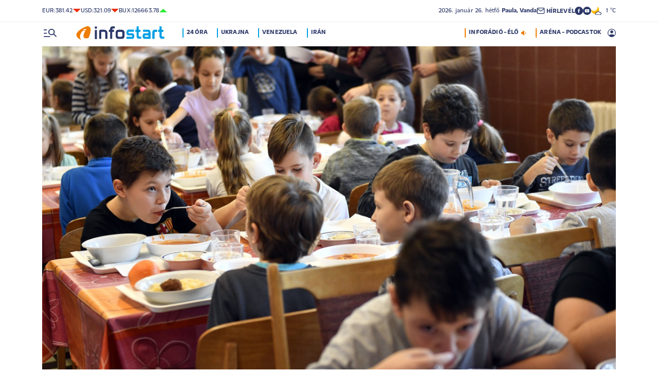

--- FILE ---
content_type: text/html; charset=UTF-8
request_url: https://infostart.hu/belfold/2022/08/26/egekbe-szokik-az-iskolai-menza-ara-mindenki-a-megoldast-keresi
body_size: 136648
content:
<!DOCTYPE html>
<html lang="hu">
<head>
	<title>Egekbe szökik az iskolai menza ára, mindenki a megoldást keresi - Infostart.hu</title>
<meta http-equiv="X-UA-Compatible" content="IE=edge">
<meta name="viewport" content="width=device-width, initial-scale=1, shrink-to-fit=no">
<meta name="robots" content="max-image-preview:large">
<link rel="home" title="" href="/" id="homelink" />
<!-- InMobi Choice. Consent Manager Tag v3.0 (for TCF 2.2) -->
<script type="text/javascript" async=true>
(function() {
  var host = 'infostart.hu';
  var element = document.createElement('script');
  var firstScript = document.getElementsByTagName('script')[0];
  var url = 'https://cmp.inmobi.com'
    .concat('/choice/', '2CFJPrqDGZcGN', '/', host, '/choice.js?tag_version=V3');
  var uspTries = 0;
  var uspTriesLimit = 3;
  element.async = true;
  element.type = 'text/javascript';
  element.src = url;

  firstScript.parentNode.insertBefore(element, firstScript);

  function makeStub() {
    var TCF_LOCATOR_NAME = '__tcfapiLocator';
    var queue = [];
    var win = window;
    var cmpFrame;

    function addFrame() {
      var doc = win.document;
      var otherCMP = !!(win.frames[TCF_LOCATOR_NAME]);

      if (!otherCMP) {
        if (doc.body) {
          var iframe = doc.createElement('iframe');

          iframe.style.cssText = 'display:none';
          iframe.name = TCF_LOCATOR_NAME;
          doc.body.appendChild(iframe);
        } else {
          setTimeout(addFrame, 5);
        }
      }
      return !otherCMP;
    }

    function tcfAPIHandler() {
      var gdprApplies;
      var args = arguments;

      if (!args.length) {
        return queue;
      } else if (args[0] === 'setGdprApplies') {
        if (
          args.length > 3 &&
          args[2] === 2 &&
          typeof args[3] === 'boolean'
        ) {
          gdprApplies = args[3];
          if (typeof args[2] === 'function') {
            args[2]('set', true);
          }
        }
      } else if (args[0] === 'ping') {
        var retr = {
          gdprApplies: gdprApplies,
          cmpLoaded: false,
          cmpStatus: 'stub'
        };

        if (typeof args[2] === 'function') {
          args[2](retr);
        }
      } else {
        if(args[0] === 'init' && typeof args[3] === 'object') {
          args[3] = Object.assign(args[3], { tag_version: 'V3' });
        }
        queue.push(args);
      }
    }

    function postMessageEventHandler(event) {
      var msgIsString = typeof event.data === 'string';
      var json = {};

      try {
        if (msgIsString) {
          json = JSON.parse(event.data);
        } else {
          json = event.data;
        }
      } catch (ignore) {}

      var payload = json.__tcfapiCall;

      if (payload) {
        window.__tcfapi(
          payload.command,
          payload.version,
          function(retValue, success) {
            var returnMsg = {
              __tcfapiReturn: {
                returnValue: retValue,
                success: success,
                callId: payload.callId
              }
            };
            if (msgIsString) {
              returnMsg = JSON.stringify(returnMsg);
            }
            if (event && event.source && event.source.postMessage) {
              event.source.postMessage(returnMsg, '*');
            }
          },
          payload.parameter
        );
      }
    }

    while (win) {
      try {
        if (win.frames[TCF_LOCATOR_NAME]) {
          cmpFrame = win;
          break;
        }
      } catch (ignore) {}

      if (win === window.top) {
        break;
      }
      win = win.parent;
    }
    if (!cmpFrame) {
      addFrame();
      win.__tcfapi = tcfAPIHandler;
      win.addEventListener('message', postMessageEventHandler, false);
    }
  };

  makeStub();

  function makeGppStub() {
    const CMP_ID = 10;
    const SUPPORTED_APIS = [
      '2:tcfeuv2',
      '6:uspv1',
      '7:usnatv1',
      '8:usca',
      '9:usvav1',
      '10:uscov1',
      '11:usutv1',
      '12:usctv1'
    ];

    window.__gpp_addFrame = function (n) {
      if (!window.frames[n]) {
        if (document.body) {
          var i = document.createElement("iframe");
          i.style.cssText = "display:none";
          i.name = n;
          document.body.appendChild(i);
        } else {
          window.setTimeout(window.__gpp_addFrame, 10, n);
        }
      }
    };
    window.__gpp_stub = function () {
      var b = arguments;
      __gpp.queue = __gpp.queue || [];
      __gpp.events = __gpp.events || [];

      if (!b.length || (b.length == 1 && b[0] == "queue")) {
        return __gpp.queue;
      }

      if (b.length == 1 && b[0] == "events") {
        return __gpp.events;
      }

      var cmd = b[0];
      var clb = b.length > 1 ? b[1] : null;
      var par = b.length > 2 ? b[2] : null;
      if (cmd === "ping") {
        clb(
          {
            gppVersion: "1.1", // must be â€śVersion.Subversionâ€ť, current: â€ś1.1â€ť
            cmpStatus: "stub", // possible values: stub, loading, loaded, error
            cmpDisplayStatus: "hidden", // possible values: hidden, visible, disabled
            signalStatus: "not ready", // possible values: not ready, ready
            supportedAPIs: SUPPORTED_APIS, // list of supported APIs
            cmpId: CMP_ID, // IAB assigned CMP ID, may be 0 during stub/loading
            sectionList: [],
            applicableSections: [-1],
            gppString: "",
            parsedSections: {},
          },
          true
        );
      } else if (cmd === "addEventListener") {
        if (!("lastId" in __gpp)) {
          __gpp.lastId = 0;
        }
        __gpp.lastId++;
        var lnr = __gpp.lastId;
        __gpp.events.push({
          id: lnr,
          callback: clb,
          parameter: par,
        });
        clb(
          {
            eventName: "listenerRegistered",
            listenerId: lnr, // Registered ID of the listener
            data: true, // positive signal
            pingData: {
              gppVersion: "1.1", // must be â€śVersion.Subversionâ€ť, current: â€ś1.1â€ť
              cmpStatus: "stub", // possible values: stub, loading, loaded, error
              cmpDisplayStatus: "hidden", // possible values: hidden, visible, disabled
              signalStatus: "not ready", // possible values: not ready, ready
              supportedAPIs: SUPPORTED_APIS, // list of supported APIs
              cmpId: CMP_ID, // list of supported APIs
              sectionList: [],
              applicableSections: [-1],
              gppString: "",
              parsedSections: {},
            },
          },
          true
        );
      } else if (cmd === "removeEventListener") {
        var success = false;
        for (var i = 0; i < __gpp.events.length; i++) {
          if (__gpp.events[i].id == par) {
            __gpp.events.splice(i, 1);
            success = true;
            break;
          }
        }
        clb(
          {
            eventName: "listenerRemoved",
            listenerId: par, // Registered ID of the listener
            data: success, // status info
            pingData: {
              gppVersion: "1.1", // must be â€śVersion.Subversionâ€ť, current: â€ś1.1â€ť
              cmpStatus: "stub", // possible values: stub, loading, loaded, error
              cmpDisplayStatus: "hidden", // possible values: hidden, visible, disabled
              signalStatus: "not ready", // possible values: not ready, ready
              supportedAPIs: SUPPORTED_APIS, // list of supported APIs
              cmpId: CMP_ID, // CMP ID
              sectionList: [],
              applicableSections: [-1],
              gppString: "",
              parsedSections: {},
            },
          },
          true
        );
      } else if (cmd === "hasSection") {
        clb(false, true);
      } else if (cmd === "getSection" || cmd === "getField") {
        clb(null, true);
      }
      //queue all other commands
      else {
        __gpp.queue.push([].slice.apply(b));
      }
    };
    window.__gpp_msghandler = function (event) {
      var msgIsString = typeof event.data === "string";
      try {
        var json = msgIsString ? JSON.parse(event.data) : event.data;
      } catch (e) {
        var json = null;
      }
      if (typeof json === "object" && json !== null && "__gppCall" in json) {
        var i = json.__gppCall;
        window.__gpp(
          i.command,
          function (retValue, success) {
            var returnMsg = {
              __gppReturn: {
                returnValue: retValue,
                success: success,
                callId: i.callId,
              },
            };
            event.source.postMessage(msgIsString ? JSON.stringify(returnMsg) : returnMsg, "*");
          },
          "parameter" in i ? i.parameter : null,
          "version" in i ? i.version : "1.1"
        );
      }
    };
    if (!("__gpp" in window) || typeof window.__gpp !== "function") {
      window.__gpp = window.__gpp_stub;
      window.addEventListener("message", window.__gpp_msghandler, false);
      window.__gpp_addFrame("__gppLocator");
    }
  };

  makeGppStub();

  var uspStubFunction = function() {
    var arg = arguments;
    if (typeof window.__uspapi !== uspStubFunction) {
      setTimeout(function() {
        if (typeof window.__uspapi !== 'undefined') {
          window.__uspapi.apply(window.__uspapi, arg);
        }
      }, 500);
    }
  };

  var checkIfUspIsReady = function() {
    uspTries++;
    if (window.__uspapi === uspStubFunction && uspTries < uspTriesLimit) {
      console.warn('USP is not accessible');
    } else {
      clearInterval(uspInterval);
    }
  };

  if (typeof window.__uspapi === 'undefined') {
    window.__uspapi = uspStubFunction;
    var uspInterval = setInterval(checkIfUspIsReady, 6000);
  }
})();
</script>
<!-- End InMobi Choice. Consent Manager Tag v3.0 (for TCF 2.2) -->


<script type="application/bannerData" id="adData">
{"url":"/belfold/2022/08/26/egekbe-szokik-az-iskolai-menza-ara-mindenki-a-megoldast-keresi","adult":"0","gSens":"0","pageType":"article","uid":529339,"keywords":["iskola","menza","áremelkedés"],"category":"Belföld","noads":false}
</script>
<script type="application/javascript" async="true">
var debugVersion=Date.now();const admeLocalQueryString=window.location.search,admeLocalUrlParams=new URLSearchParams(admeLocalQueryString),admeLocalDebug=admeLocalUrlParams.has("admeDebug"),admeUrl="https://link.adaptivemedia.hu/adme/extra/adme",admeLink=admeLocalDebug?admeUrl+".js?v="+debugVersion:admeUrl+".min.js",admeElement=document.createElement("script");admeElement.src=admeLink,document.head.appendChild(admeElement),admeElement.onload=()=>{console.log("adme.js loaded")},admeElement.onerror=()=>{console.log("adme.js cannot be loaded")};
</script>
<link rel="apple-touch-icon" sizes="57x57" href="https://infostart.hu/images/apple-icon-57x57.png">
<link rel="apple-touch-icon" sizes="60x60" href="https://infostart.hu/images/apple-icon-60x60.png">
<link rel="apple-touch-icon" sizes="72x72" href="https://infostart.hu/images/apple-icon-72x72.png">
<link rel="apple-touch-icon" sizes="76x76" href="https://infostart.hu/images/apple-icon-76x76.png">
<link rel="apple-touch-icon" sizes="114x114" href="https://infostart.hu/images/apple-icon-114x114.png">
<link rel="apple-touch-icon" sizes="120x120" href="https://infostart.hu/images/apple-icon-120x120.png">
<link rel="apple-touch-icon" sizes="144x144" href="https://infostart.hu/images/apple-icon-144x144.png">
<link rel="apple-touch-icon" sizes="152x152" href="https://infostart.hu/images/apple-icon-152x152.png">
<link rel="apple-touch-icon" sizes="180x180" href="https://infostart.hu/images/apple-icon-180x180.png">
<link rel="icon" type="image/png" sizes="192x192" href="https://infostart.hu/images/android-icon-192x192.png">
<link rel="icon" type="image/png" sizes="32x32" href="https://infostart.hu/images/favicon-32x32.png">
<link rel="icon" type="image/png" sizes="96x96" href="https://infostart.hu/images/favicon-96x96.png">
<link rel="icon" type="image/png" sizes="16x16" href="https://infostart.hu/images/favicon-16x16.png">
<link rel="manifest" href="https://infostart.hu/manifest.json">
<link rel="stylesheet" type="text/css" href="https://infostart.hu/assets/css/app.css?id=1e2e43da0d0e5e0b2faa31458393a134">
<link rel="stylesheet" type="text/css" href="https://infostart.hu/assets/css/mac.css?id=594afa665aefd9bbadcde745f2f3f651">
<script type="text/javascript" src="https://infostart.hu/assets/js/app.js?id=875d7677fba6b9a841863c49ea505e6b"></script>
<script type="text/javascript" src="https://infostart.hu/assets/js/ga.js"></script>

<script>
const MOBILE = 0;
</script>
<script>
	(function(i,s,o,g,r,a,m){i['GoogleAnalyticsObject']=r;i[r]=i[r]||function(){
	(i[r].q=i[r].q||[]).push(arguments)},i[r].l=1*new Date();a=s.createElement(o),
	m=s.getElementsByTagName(o)[0];a.async=1;a.src=g;m.parentNode.insertBefore(a,m)
	})(window,document,'script','//www.google-analytics.com/analytics.js','ga');
	ga('create', 'UA-3865566-1', 'auto');
	ga('require', 'displayfeatures');
	ga('send', 'pageview');
</script>
<!-- Facebook Pixel Code -->
<script>
!function(f,b,e,v,n,t,s)
{if(f.fbq)return;n=f.fbq=function(){n.callMethod?
n.callMethod.apply(n,arguments):n.queue.push(arguments)};
if(!f._fbq)f._fbq=n;n.push=n;n.loaded=!0;n.version='2.0';
n.queue=[];t=b.createElement(e);t.async=!0;
t.src=v;s=b.getElementsByTagName(e)[0];
s.parentNode.insertBefore(t,s)}(window,document,'script','https://connect.facebook.net/en_US/fbevents.js');
fbq('init', '243663703325457');
fbq('track', 'PageView');
</script>
<noscript><img height="1" width="1" src="https://www.facebook.com/tr?id=243663703325457&ev=PageView&noscript=1"/></noscript>
<!-- End Facebook Pixel Code -->
<script>
(function(d, s, id) {
	var js, fjs = d.getElementsByTagName(s)[0];
	if (d.getElementById(id)) return;
	js = d.createElement(s); js.id = id;
	js.src = "//connect.facebook.net/hu_HU/sdk.js#version=v2.0&xfbml=1&appId=";
	fjs.parentNode.insertBefore(js, fjs);
}(document, 'script', 'facebook-jssdk'));
</script>
<!-- (C)2000-2018 Gemius SA - gemiusAudience -->
<script type="text/javascript">
<!--//--><![CDATA[//><!--
var pp_gemius_identifier = 'd1Obwkc8SL.8R35q41ChLZXkDtxdMCbIw2RrJLYemUL.H7';
var pp_gemius_use_cmp = true;
var pp_gemius_cmp_timeout = Infinity;
// lines below shouldn't be edited
function gemius_pending(i) { window[i] = window[i] || function() {var x = window[i+'_pdata'] = window[i+'_pdata'] || []; x[x.length]=arguments;};};
gemius_pending('gemius_hit'); gemius_pending('gemius_event');
gemius_pending('pp_gemius_hit'); gemius_pending('pp_gemius_event');
(function(d,t) {try {var gt=d.createElement(t),s=d.getElementsByTagName(t)[0],l='http'+((location.protocol=='https:')?'s':''); gt.setAttribute('async','async');
gt.setAttribute('defer','defer'); gt.src=l+'://gahu.hit.gemius.pl/xgemius.js'; s.parentNode.insertBefore(gt,s);} catch (e) {}})(document,'script');
//--><!]]>
</script>
	<meta name="keywords" content="iskola,menza,áremelkedés">
		<meta name="description" content="A közétkeztetők a költségek növekedése miatt árat emelnek, miközben sok család inkább lemond a menzáról, a szakszervezet pedig állami beavatkozást sürget. A köznevelési államtitkár szerint vizsgálják, hogy a tanév folyamán szükséges-e további forrásokat biztosítani az étkeztetés árazása miatt.">
		<meta name="publish-date" content="2022-08-26" />
		<link rel="canonical" href="https://infostart.hu/belfold/2022/08/26/egekbe-szokik-az-iskolai-menza-ara-mindenki-a-megoldast-keresi" />
		<link rel="amphtml" href="https://infostart.hu/belfold/2022/08/26/egekbe-szokik-az-iskolai-menza-ara-mindenki-a-megoldast-keresi/amp" />
		<meta property="og:type" content="article" />
		<meta property="og:site_name" content="Infostart.hu" />
		<meta property="og:url" content="https://infostart.hu/belfold/2022/08/26/egekbe-szokik-az-iskolai-menza-ara-mindenki-a-megoldast-keresi" />
		<meta property="og:title" content="Egekbe szökik az iskolai menza ára, mindenki a megoldást keresi" />
						<meta property="og:image" content="https://infostart.hu/images/site/articles/lead/2022/08/1661329286-xv7nlNwER_md.jpg" />
				<meta property="og:description" content="A közétkeztetők a költségek növekedése miatt árat emelnek, miközben sok család inkább lemond a menzáról, a szakszervezet pedig állami beavatkozást sürget. A köznevelési államtitkár szerint vizsgálják, hogy a tanév folyamán szükséges-e további forrásokat biztosítani az étkeztetés árazása miatt." />
		<meta name="twitter:site" content="@Inforadio_881">
		<meta name="twitter:title" content="Egekbe szökik az iskolai menza ára, mindenki a megoldást keresi">
		<meta name="twitter:description" content="A közétkeztetők a költségek növekedése miatt árat emelnek, miközben sok család inkább lemond a menzáról, a szakszervezet pedig állami beavatkozást sürget. A köznevelési államtitkár szerint vizsgálják, hogy a tanév folyamán szükséges-e további forrásokat biztosítani az étkeztetés árazása miatt.">
				<meta name="twitter:card" content="summary_large_image">
		<meta name="twitter:image" content="https://infostart.hu/images/site/articles/lead/2022/08/1661329286-xv7nlNwER_md.jpg">
				<script async src="//pahtfi.tech/c/infostart.hu.js"></script>
				<script src="https://content.jwplatform.com/libraries/IqjWqlIw.js"></script>
<script>jwplayer.key="wlnLRnH8fvT+VGv4IIyVqQAd1f60yrq4aSaqFrtxXLE=";</script>
<script type="text/javascript" src="https://infostart.hu/assets/js/gemius_player.js"></script>
	<script type="application/ld+json">
			{
    "@context": "http://schema.org",
    "@type": "NewsArticle",
    "mainEntityOfPage": "https://infostart.hu/belfold/2022/08/26/egekbe-szokik-az-iskolai-menza-ara-mindenki-a-megoldast-keresi",
    "headline": "Egekbe szökik az iskolai menza ára, mindenki a megoldást keresi",
    "datePublished": "2022-08-26T16:12:00+02:00",
    "dateModified": "2022-08-26T16:12:00+02:00",
    "description": "A közétkeztetők a költségek növekedése miatt árat emelnek, miközben sok család inkább lemond a menzáról, a szakszervezet pedig állami beavatkozást sürget. A köznevelési államtitkár szerint vizsgálják, hogy a tanév folyamán szükséges-e további forrásokat biztosítani az étkeztetés árazása miatt.",
    "sameAs": [
        "https://www.facebook.com/Infostart-InfoR%C3%A1di%C3%B3-118703541479581",
        "https://www.youtube.com/InfoR%C3%A1di%C3%B3-Infostart"
    ],
    "author": {
        "@type": "Organization",
        "name": "Infostart.hu"
    },
    "publisher": {
        "@type": "Organization",
        "name": "Infostart.hu",
        "logo": {
            "@type": "ImageObject",
            "url": "https://infostart.hu/images/logo320x180.png",
            "width": 320,
            "height": 180
        }
    },
    "image": "https://infostart.hu/images/site/articles/lead/2022/08/1661329286-xv7nlNwER_md.jpg",
    "audio": {
        "@type": "AudioObject",
        "name": "Egekbe szökik az iskolai menza ára, mindenki a megoldást keresi",
        "contentUrl": "https://dts.podtrac.com/redirect.mp3/audio.infostart.hu/archive/audio/ED3BA/ED3BA56F.mp3",
        "datePublished": "2022-08-26T16:12:00+02:00",
        "fileFormat": "mp3",
        "isAccessibleForFree": true,
        "keywords": "iskola, menza, áremelkedés"
    }
}
		</script>
</head>
<body>

	<div class="d-block d-lg-none py-1 mobile-topline-wrapper">
<div class="container bg-white">
	<div class="row">
		<div class="col-12">
			<div class="d-flex justify-content-between align-items-center mobile-topline">
				<div class="flex-1">
					<a class="toptags hoverorange" href="https://infostart.hu/inforadio">ARÉNA - PODCASTOK</a>
				</div>
				<a class="toptags hoverorange" href="javascript:void(0);" title="Inforádió élő adás" data-live="1" data-playnum="1">
					<div class="d-flex align-items-center gap-1"></span> <span>INFORÁDIÓ - ÉLŐ</span> <span class="live-icon live-0"></div>
				</a>
			</div>
		</div>
	</div>
</div>
</div>
<style>.fb-image-default{width:200px;height:auto;display:none}</style>
<img src="https://infostart.hu/images/infostart1200.jpg" class="fb-image-default" alt="Infostart.hu">



<div class="upper-header d-none d-lg-flex">
	<div class="container">
		<div class="row">
			<div class="col-12">
				<div class="d-flex align-items-center justify-content-between pxl-12">
					<div class="d-flex header-deviza">
												<div class="d-flex header-deviza-inner align-items-center">
							<div class="deviza-name">eur: </div>
							<div class="deviza-value">381.42</div>
							<div class="deviza-arrow data-red"><svg xmlns="http://www.w3.org/2000/svg" viewBox="0 0 52.83 26.42"><path d="M26.42 26.42 0 0h52.83L26.42 26.42Z" fill="currentColor"/></svg></div>
						</div>
												<div class="d-flex header-deviza-inner align-items-center">
							<div class="deviza-name">usd: </div>
							<div class="deviza-value">321.09</div>
							<div class="deviza-arrow data-red"><svg xmlns="http://www.w3.org/2000/svg" viewBox="0 0 52.83 26.42"><path d="M26.42 26.42 0 0h52.83L26.42 26.42Z" fill="currentColor"/></svg></div>
						</div>
												<div class="d-flex header-deviza-inner align-items-center">
							<div class="deviza-name">bux: </div>
							<div class="deviza-value">126663.78</div>
							<div class="deviza-arrow data-green"><svg xmlns="http://www.w3.org/2000/svg" viewBox="0 0 52.83 26.42"><path d="m26.42 0 26.41 26.42H0L26.42 0Z" fill="currentColor"/></svg></div>
						</div>
											</div>
					<div class="d-flex align-items-center ms-auto position-relative lh-1" style="gap:1.6rem">
						<div>2026.&nbsp;január&nbsp;26.&nbsp;hétfő <b class="weight-600">Paula, Vanda</b></div>
						<div><a class="weight-700" href="https://infostart.hu/user/profil"><svg aria-hidden="true" data-icon="envelope"  xmlns="http://www.w3.org/2000/svg" width="24" height="24" viewBox="0 0 24 24" fill="none" stroke="currentColor" stroke-width="2" stroke-linecap="round" stroke-linejoin="bevel"><path d="M4 4h16c1.1 0 2 .9 2 2v12c0 1.1-.9 2-2 2H4c-1.1 0-2-.9-2-2V6c0-1.1.9-2 2-2z"></path><polyline points="22,6 12,13 2,6"></polyline></svg> <span class="position-relative" style="top:1px">HÍRLEVÉL</span></a></div>
						<div class="d-flex" style="column-gap:10px">
							<a target="_blank" data-social="facebook" href="https://www.facebook.com/Infostart-InfoR%C3%A1di%C3%B3-118703541479581"><svg aria-hidden="true" data-icon="facebook" role="img" xmlns="http://www.w3.org/2000/svg" viewBox="0 0 52.79 52.79"><defs><clipPath id="a"><path fill="none" d="M19.8 13.56H33v26.39H19.8z"/></clipPath></defs><path data-hover="1" d="M26.4 0a26.4 26.4 0 1 1 0 52.79A26.4 26.4 0 0 1 26.4 0Z" fill="#2c3868"/><g><g clip-path="url(#a)"><path d="M33 13.2h-3.97a6.6 6.6 0 0 0-6.6 6.6v3.96h-3.95v5.27h3.96V39.6h5.27V29.03h3.96L33 23.76h-5.28V19.8c0-.73.6-1.32 1.32-1.32H33V13.2Z" fill="#fff"/></g></g></svg></a>
							<a target="_blank" data-social="youtube" href="https://www.youtube.com/InfoR%C3%A1di%C3%B3-Infostart"><svg aria-hidden="true" data-icon="youtube" role="img" xmlns="http://www.w3.org/2000/svg" viewBox="0 0 52.83 52.83"><defs><clipPath id="yt"><path fill="none" d="M11.41 16.24h30.01v21.09H11.41z"/></clipPath></defs><circle data-hover="1" cx="26.42" cy="26.42" r="26.42" fill="#2c3868"/><g><g clip-path="url(#yt)"><path d="M40.8 19.54a3.8 3.8 0 0 0-2.65-2.73c-3.9-.42-7.82-.61-11.73-.57-3.92-.05-7.84.16-11.74.63a3.8 3.8 0 0 0-2.64 2.72c-.43 2.38-.64 4.8-.63 7.22-.02 2.43.2 4.86.63 7.26a3.8 3.8 0 0 0 2.64 2.62c3.9.46 7.8.67 11.73.62 3.92.05 7.84-.16 11.73-.62a3.8 3.8 0 0 0 2.64-2.73c.43-2.36.64-4.76.64-7.15a39.5 39.5 0 0 0-.63-7.27M23.35 31.27v-8.92l7.84 4.46-7.84 4.46Z" fill="#ffffff"/></g></g></svg></a>
						</div>
													<div>
								<a href="/idojaras"><img src="/images/weather/night/3.svg" title="fátyolfelhős" width="20"> &nbsp; 1 &deg;C</a>
							</div>
											</div>
				</div>
			</div>
		</div>
	</div>
</div>
<div class="scroll-watcher"></div>
<header class="site-header">
	<div class="container">
		<div class="row">
			<div class="col-12 position-relative">

				<div class="d-flex align-items-center justify-content-between py-2">
					<div class="d-flex align-items-center flex-1">
						<div class="hambi"><svg class="site-icons" aria-hidden="true" style="margin-left:3px" data-icon="hamburger" xmlns="http://www.w3.org/2000/svg"  height="16.8" width="25.46" viewBox="0 0 80.12 52.85"><path d="M3.05 10.16a3.05 3.05 0 1 1 0-6.09h14.23a3.05 3.05 0 1 1 0 6.1H3.05Zm0 21.34a3.04 3.04 0 1 1 0-6.09h14.23a3.05 3.05 0 1 1 0 6.1H3.05ZM74.9 50.71 60.78 36.59a19.3 19.3 0 0 1-11.98 4.07 20.29 20.29 0 0 1-20.32-20.27v-.06A20.28 20.28 0 0 1 48.73 0h.05A20.29 20.29 0 0 1 69.1 20.27v.06a19.3 19.3 0 0 1-4.07 11.98l14.12 14.12a3.02 3.02 0 1 1-4.14 4.4l-.13-.13ZM48.79 34.56a14.23 14.23 0 0 0 .01-28.45 14.23 14.23 0 0 0-.01 28.45ZM3.05 52.85a3.05 3.05 0 1 1 0-6.1h34.56a3.05 3.05 0 1 1 0 6.1H3.05Z" fill="#2c3868"/></svg></div>
						<div class="site-header-imgholder d-flex">
							<a class="d-block mx-auto mx-sm-0" href="/">
								<img src="/images/infostart_logo.svg" alt="infostart.hu" class="img-fluid site-logo">
							</a>
						</div>
						<div class="flex-1 ms-4 ps-2 d-none d-lg-flex lh-1">
							<a class="toptags hoverblue ga_analyticsclick" rel="24 óra:/24ora|Toptags" href="/24ora">24 óra</a>
		<a class="toptags hoverblue ga_analyticsclick" rel="Ukrajna:ukrajna|Toptags" href="/cimke/ukrajna">Ukrajna</a>
		<a class="toptags hoverblue ga_analyticsclick" rel="Venezuela:venezuela|Toptags" href="/cimke/venezuela">Venezuela</a>
		<a class="toptags hoverblue ga_analyticsclick" rel="Irán:irán|Toptags" href="/cimke/irán">Irán</a>
						</div>
					</div>
					<div class="site-header-right align-items-center justify-content-end d-flex position-relative lh-1" style="">
						<a class="toptags hoverorange d-none d-lg-inline pe-0" href="javascript:void(0);" title="Inforádió élő adás" data-live="1" data-playnum="1">
							<div class="d-flex align-items-center gap-1"><span>INFORÁDIÓ - ÉLŐ</span> <span class="live-icon live-0"></span></div>
						</a>
						<a class="toptags hoverorange d-none d-lg-inline" href="https://infostart.hu/inforadio">ARÉNA - PODCASTOK</a>

						<div data-usericon="0"><svg aria-hidden="true" data-icon="user" xmlns="http://www.w3.org/2000/svg" width="16" height="16" viewBox="0 0 52.84 52.85"><path d="M9.38 41.28a38.25 38.25 0 0 1 8.25-4.46 24.42 24.42 0 0 1 8.79-1.55c3.01-.02 6 .51 8.82 1.55a37.46 37.46 0 0 1 8.29 4.46c1.8-2.13 3.2-4.57 4.13-7.2a23.97 23.97 0 0 0 1.22-7.65A22 22 0 0 0 27.34 3.97h-.91A22.02 22.02 0 0 0 3.96 25.52v.91c-.01 2.6.41 5.19 1.25 7.65a23.91 23.91 0 0 0 4.17 7.2ZM26.42 28.4a8.91 8.91 0 0 1-9.05-8.77v-.27a8.91 8.91 0 0 1 8.77-9.05h.27a8.91 8.91 0 0 1 9.05 8.77v.27a8.91 8.91 0 0 1-8.77 9.05h-.27Zm0 24.44c-3.52.02-7.01-.69-10.24-2.08a26.61 26.61 0 0 1-14.1-14.1 26.35 26.35 0 0 1 14.1-34.58 26.35 26.35 0 0 1 20.51 0 26.8 26.8 0 0 1 14.07 14.07 26.35 26.35 0 0 1 0 20.51 26.73 26.73 0 0 1-14.07 14.1 25.53 25.53 0 0 1-10.27 2.09Z" fill="currentColor" data-hover="1"/></svg></div>
						<div data-drop="usermenu" class="p-3">
							<div class="mb-4">
								<img src="/images/infostart_logo.svg" alt="infostart.hu" class="img-fluid site-logo smaller">
							</div>
							<div class="py-2 bg-white d-flex flex-column pxl-14 weight-500">
																						<div class="d-flex justify-content-between align-items-center">
									<div><a class="btn-default inverse" href="https://infostart.hu/user/login">Belépés</a></div>
									<div><a class="" href="https://infostart.hu/user/password/reset">Elfelejtett jelszó</a></div>
								</div>
								<div class="border my-4"></div>

								<div><a class="btn-wide" href="https://infostart.hu/user/register">Regisztráció</a></div>
														</div>
						</div>
					</div>
				</div>
				<aside class="mainmenu">
		<div class="position-relative d-flex flex-column justify-content-between h-100">
			<div class="flex-1">


			<div class="d-flex justify-content-between">
				<div class="flex-1 mb-4 mt-2">
						<form action="https://infostart.hu/search" name="sitesearchForm">
							<input type="hidden" name="target" value="hirek">
							<div class="d-flex search-target">
								<span class="tabs lsp active" data-target="hirek">HÍREK</span>
								<span class="tabs lsp" data-target="arena">ARÉNA</span>
								<span class="tabs lsp" data-target="magazin">MAGAZIN</span>
							</div>
							<input type="text" name="q" class="site-search text-dark-blue" value="" maxlength="255" placeholder="Keresés">
						</form>
				</div>

				<div class="mt-2 mb-4 position-relative" style="width:70px">
				<div class="sitemenu-close"><svg aria-hidden="true" data-icon="close" xmlns="http://www.w3.org/2000/svg" width="24" height="24" viewBox="0 0 24 24" fill="none" stroke="currentColor" stroke-width="1.5" stroke-linecap="round" stroke-linejoin="round"><line x1="18" y1="6" x2="6" y2="18"></line><line x1="6" y1="6" x2="18" y2="18"></line></svg></div>
					
				</div>
			</div>
			<div class="d-flex flex-column flex-lg-row justify-content-between menu-cols">
				<div class="d-flex flex-column flex-md-row justify-content-between menu-cols-1-2">
					<div class="menu-cols-1-2-1">
						<div class="pxl-13 lsp weight-700 menu-col-title"><span>ROVATOK</span></div>
						<div class="mt-4 d-flex flex-column flex-sm-row flex-md-column justify-content-between">
							<div class="flex-2">
																
								<div class="my-2"><a class="text-uppercase text-nowrap pxl-18 lsp weight-700" href="/tudositoink">Tudósítóink </a></div>
																
								<div class="my-2"><a class="text-uppercase text-nowrap pxl-18 lsp weight-700" href="/interju">Interjú </a></div>
																
								<div class="my-2"><a class="text-uppercase text-nowrap pxl-18 lsp weight-700" href="/belfold">Belföld </a></div>
																
								<div class="my-2"><a class="text-uppercase text-nowrap pxl-18 lsp weight-700" href="/kulfold">Külföld </a></div>
																
								<div class="my-2"><a class="text-uppercase text-nowrap pxl-18 lsp weight-700" href="/gazdasag">Gazdaság </a></div>
																
								<div class="my-0"><a class="text-uppercase text-nowrap pxl-18 lsp weight-700" href="/tudomany">Tudomány </a></div>
																<div class="my-0 my-sm-2 d-none d-sm-block d-md-none"><a class="text-uppercase text-nowrap pxl-18 lsp weight-700" href="https://infostart.hu/video">Videók</a></div>
							</div>
							<div class="flex-1">
																<div class="my-2"><a class="text-uppercase text-nowrap pxl-18 lsp weight-700" href="/kultura">Kultúra </a></div>
																<div class="my-2"><a class="text-uppercase text-nowrap pxl-18 lsp weight-700" href="/sport">Sport </a></div>
																<div class="my-2"><a class="text-uppercase text-nowrap pxl-18 lsp weight-700" href="/eletmod">Életmód </a></div>
																<div class="my-2"><a class="text-uppercase text-nowrap pxl-18 lsp weight-700" href="/auto">Autó </a></div>
																<div class="my-2"><a class="text-uppercase text-nowrap pxl-18 lsp weight-700" href="/24ora">24 óra </a></div>
																<div class="my-2"><a class="text-uppercase text-nowrap pxl-18 lsp weight-700" href="/napinfo">Napinfo </a></div>
																<div class="my-2"><a class="text-uppercase text-nowrap pxl-18 lsp weight-700" href="https://infostart.hu/infoaudio">Audió </a></div>
								<div class="my-2 d-block d-sm-none d-md-block"><a class="text-uppercase text-nowrap pxl-18 lsp weight-700" href="https://infostart.hu/video">Videók </a></div>
							</div>
						</div>
					</div>
					<div class="menu-cols-1-2-2 mt-3 mt-md-0">
						<a href="https://infostart.hu/inforadio" class="pxl-13 lsp weight-700 menu-col-title"><span>ARÉNA</span></a>
							<div class="mt-4">
								<div class="d-flex flex-column">
																										<a href="https://infostart.hu/arena/2026/01/26/resperger-istvan-ezredes-a-magyar-agrar-es-elettudomanyi-egyetem-szent-istvan-biztonsagkutato-kozpont-igazgatoja" class=" pb-3 d-block border-bottom">
									<div class="d-flex menu-arena-item">
										<div style="flex-basis:80px;">
											<div class="asp1-1" style="width:67px;height:67px" ><img src="https://infostart.hu/images/site/arena/2022/06/1656574235-MVcesUtIp_md.jpg"></div>
										</div>
										<div class="pxl-13 flex-1">
											<div class="text-lite-blue">2026.01.26 18:00</div>
											<div class="pxl-16">Resperger István, ezredes, a Magyar Agrár- és Élettudományi Egyetem Szent-István Biztonságkutató Központ igazgatója</div>
										</div>
									</div>
									</a>
																										<a href="https://infostart.hu/arena/2026/01/23/kovacs-erik-a-mathias-corvinus-collegium-klimapolitikai-intezet-vezeto-kutatoja" class="py-3 d-block border-bottom">
									<div class="d-flex menu-arena-item">
										<div style="flex-basis:80px;">
											<div class="asp1-1" style="width:67px;height:67px" ><img src="https://infostart.hu/images/site/arena/2026/01/1768891595-HA51nyUws_md.jpg"></div>
										</div>
										<div class="pxl-13 flex-1">
											<div class="text-lite-blue">2026.01.23 18:00</div>
											<div class="pxl-16">Kovács Erik, a Mathias Corvinus Collegium Klímapolitikai Intézet vezető kutatója</div>
										</div>
									</div>
									</a>
																										<a href="https://infostart.hu/arena/2026/01/22/palkovics-laszlo-mesterseges-intelligenciaert-felelos-kormanybiztos" class="py-3 d-block border-bottom">
									<div class="d-flex menu-arena-item">
										<div style="flex-basis:80px;">
											<div class="asp1-1" style="width:67px;height:67px" ><img src="https://infostart.hu/images/site/arena/2025/11/1763979292-vVE0glRjh_md.jpg"></div>
										</div>
										<div class="pxl-13 flex-1">
											<div class="text-lite-blue">2026.01.22 18:00</div>
											<div class="pxl-16">Palkovics László, mesterséges intelligenciáért felelős kormánybiztos</div>
										</div>
									</div>
									</a>
																										<a href="https://infostart.hu/arena/2026/01/21/peto-attila-kreszprofesszor" class="py-3 d-block border-bottom">
									<div class="d-flex menu-arena-item">
										<div style="flex-basis:80px;">
											<div class="asp1-1" style="width:67px;height:67px" ><img src="https://infostart.hu/images/site/arena/2026/01/1768465272-cn7JRdmlY_md.jpg"></div>
										</div>
										<div class="pxl-13 flex-1">
											<div class="text-lite-blue">2026.01.21 18:00</div>
											<div class="pxl-16">Pető Attila, kreszprofesszor</div>
										</div>
									</div>
									</a>
																										<a href="https://infostart.hu/arena/2026/01/20/varga-bajusz-veronika-a-kulturalis-es-innovacios-miniszterium-felsooktatasert-szak-es-felnottkepzesert-fiatalokert-felelos-allamtitkara" class="py-3 d-block">
									<div class="d-flex menu-arena-item">
										<div style="flex-basis:80px;">
											<div class="asp1-1" style="width:67px;height:67px" ><img src="https://infostart.hu/images/site/arena/2026/01/1768464996-bTkqREbAh_md.jpg"></div>
										</div>
										<div class="pxl-13 flex-1">
											<div class="text-lite-blue">2026.01.20 18:00</div>
											<div class="pxl-16">Varga-Bajusz Veronika, a Kulturális és Innovációs Minisztérium felsőoktatásért, szak- és felnőttképzésért, fiatalokért felelős államtitkára</div>
										</div>
									</div>
									</a>
																</div>
							</div>
					</div>
				</div>
				<div class="menu-cols-2 mt-3 mt-md-0">
					<a href="https://infostart.hu/inforadio" class="pxl-13 lsp weight-700 menu-col-title"><span>INFORÁDIÓ</span></a>
						<div class="mt-4">
							<div class="magazin-tiles">
																<div class="asp1-1" title="Ötkarika">
									
									<a href="/inforadio/otkarika"><img src="/images/podcasts/th/pod21.png" class="brightness"></a>
								</div>
																<div class="asp1-1" title="Világszám">
									
									<a href="/inforadio/vilagszam"><img src="/images/podcasts/th/pod31.png" class="brightness"></a>
								</div>
																<div class="asp1-1" title="Vegyesúszás">
									
									<a href="/inforadio/vegyesuszas"><img src="/images/podcasts/th/pod30.png" class="brightness"></a>
								</div>
																<div class="asp1-1" title="Vállalatok és Piacok">
									
									<a href="/inforadio/vallalatok-es-piacok"><img src="/images/podcasts/th/pod29.png" class="brightness"></a>
								</div>
																<div class="asp1-1" title="Üzleti reggeli magazin">
									
									<a href="/inforadio/uzleti-reggeli-magazin"><img src="/images/podcasts/th/pod28.png" class="brightness"></a>
								</div>
																<div class="asp1-1" title="Világtükör">
									
									<a href="/inforadio/vilagtukor"><img src="/images/podcasts/th/pod32.png" class="brightness"></a>
								</div>
																<div class="asp1-1" title="Vívópercek">
									
									<a href="/inforadio/vivopercek"><img src="/images/podcasts/th/pod66.png" class="brightness"></a>
								</div>
																<div class="asp1-1" title="Karantén idején">
									
									<a href="/inforadio/karanten-idejen"><img src="/images/podcasts/th/pod68.png" class="brightness"></a>
								</div>
																<div class="asp1-1" title="Pólópercek">
									
									<a href="/inforadio/polopercek"><img src="/images/podcasts/th/pod24.png" class="brightness"></a>
								</div>
																<div class="asp1-1" title="Hetes">
									
									<a href="/inforadio/hetes"><img src="/images/podcasts/th/pod64.png" class="brightness"></a>
								</div>
																<div class="asp1-1" title="Trendfigyelő">
									
									<a href="/inforadio/trendfigyelo"><img src="/images/podcasts/th/pod77.png" class="brightness"></a>
								</div>
																<div class="asp1-1" title="Kultúr Percek">
									
									<a href="/inforadio/kultur-percek"><img src="/images/podcasts/th/pod18.png" class="brightness"></a>
								</div>
																<div class="asp1-1" title="Energiavilág">
									
									<a href="/inforadio/energiavilag"><img src="/images/podcasts/th/pod8.png" class="brightness"></a>
								</div>
																<div class="asp1-1" title="Fővárosi mozaik">
									
									<a href="/inforadio/fovarosi-mozaik"><img src="/images/podcasts/th/pod11.png" class="brightness"></a>
								</div>
																<div class="asp1-1" title="Szigma – a holnap világa">
									
									<a href="/inforadio/szigma-a-holnap-vilaga"><img src="/images/podcasts/th/pod63.png" class="brightness"></a>
								</div>
																<div class="asp1-1" title="Adóinfó">
									
									<a href="/inforadio/adoinfo"><img src="/images/podcasts/th/pod1.png" class="brightness"></a>
								</div>
																<div class="asp1-1" title="Családi hét">
									
									<a href="/inforadio/csaladi-het"><img src="/images/podcasts/th/pod6.png" class="brightness"></a>
								</div>
																<div class="asp1-1" title="Orvosmeteorológiai percek">
									
									<a href="/inforadio/orvosmeteorologiai-percek"><img src="/images/podcasts/th/pod20.png" class="brightness"></a>
								</div>
																<div class="asp1-1" title="Könyvpercek">
									
									<a href="/inforadio/konyvpercek"><img src="/images/podcasts/th/pod16.png" class="brightness"></a>
								</div>
																<div class="asp1-1" title="EP-percek">
									
									<a href="/inforadio/ep-percek"><img src="/images/podcasts/th/pod10.png" class="brightness"></a>
								</div>
															</div>
						</div>
				</div>
			</div>

			</div>
			
		</div>
	</aside>
			</div>
		</div>
	</div>
	</header>	<main class="slotFullContainer">
		<div class="container top-container">
		<div class="row mb-4">
					<div class="col-12 main-image">
				<picture class="asp16-9">
					<source srcset="/images/site/articles/lead/2022/08/1661329286-xv7nlNwER_sm.jpg" media="(max-width: 980px)" type="image/jpeg">
					<img src="/images/site/articles/lead/2022/08/1661329286-xv7nlNwER_md.jpg" alt="Diákok ebédelnek Budapesten a Harmat Általános Iskola menzáján 2017. december 19-én. Az intézményben ezen a napon Czibere Károly szociális ügyekért és társadalmi felzárkózásért felelős államtitkár sajtótájékoztatót tartott az ingyenes szünidei gyermekétkeztetésről." class="img-fluid" width="1224" height="688">
				</picture>
								<div class="coverimage">Nyitókép: MTI Fotó: Illyés Tibor</div>
							</div>
				</div>
		<div class="row">
			<div class="col-lg-8 slotDoubleColumn">
				<h1 class="article-title">Egekbe szökik az iskolai menza ára, mindenki a megoldást keresi</h1>
				<div class="article-meta">
					<div class="d-flex flex-column flex-md-row align-items-start align-items-md-center gap-2">
						<div class="text-uppercase weight-600">
														<a href="mailto:info@inforadio.hu?subject=https://infostart.hu/belfold/2022/08/26/egekbe-szokik-az-iskolai-menza-ara-mindenki-a-megoldast-keresi">Infostart / InfoRádió - Farkas Dávid</a>
													</div>
						<div>
							<time datetime="2022-08-26T16:12:00+02:00"><span class="d-none d-md-inline"> - &nbsp;</span>2022. augusztus 26. 16:12</time>
						</div>
					</div>
					<div class="mt-3 mt-lg-0">
						<div class="article-soc">
<span class="soc" title="Megosztás" data-place="up" data-url="https://infostart.hu/belfold/2022/08/26/egekbe-szokik-az-iskolai-menza-ara-mindenki-a-megoldast-keresi" data-title="Egekbe szökik az iskolai menza ára, mindenki a megoldást keresi" style="display:none"><svg xmlns="http://www.w3.org/2000/svg" role="img" data-icon="mobile-share" aria-hidden="true" viewBox="0 0 448 512"><path d="M400 32H48C21.49 32 0 53.49 0 80v352c0 26.51 21.49 48 48 48h352c26.51 0 48-21.49 48-48V80c0-26.51-21.49-48-48-48Z" fill="currentColor"/><g fill="#fff"><path d="M-440.875-103.75c-2.468 0-4.5 2.032-4.5 4.5s2.032 4.5 4.5 4.5 4.5-2.032 4.5-4.5-2.032-4.5-4.5-4.5zm0 3c.846 0 1.5.654 1.5 1.5s-.654 1.5-1.5 1.5-1.5-.654-1.5-1.5.654-1.5 1.5-1.5zM-452.875-96.75c-2.468 0-4.5 2.032-4.5 4.5s2.032 4.5 4.5 4.5 4.5-2.032 4.5-4.5-2.032-4.5-4.5-4.5zm0 3c.846 0 1.5.654 1.5 1.5s-.654 1.5-1.5 1.5-1.5-.654-1.5-1.5.654-1.5 1.5-1.5zM-440.875-89.75c-2.468 0-4.5 2.032-4.5 4.5s2.032 4.5 4.5 4.5 4.5-2.032 4.5-4.5-2.032-4.5-4.5-4.5zm0 3c.846 0 1.5.654 1.5 1.5s-.654 1.5-1.5 1.5-1.5-.654-1.5-1.5.654-1.5 1.5-1.5z" overflow="visible" transform="matrix(14.58696 0 0 14.58696 6732.084 1599.647)"/><path d="M-450.24-92.25a1.5 1.5 0 0 0-.801 2.807l6.83 3.978a1.5 1.5 0 1 0 1.512-2.592l-6.83-3.978a1.5 1.5 0 0 0-.711-.215z" overflow="visible" transform="matrix(14.58696 0 0 14.58696 6732.084 1599.647)"/><path d="M-443.406-99.25a1.5 1.5 0 0 0-.815.215l-6.82 3.98a1.5 1.5 0 1 0 1.512 2.59l6.82-3.98a1.5 1.5 0 0 0-.697-2.805z" overflow="visible" transform="matrix(14.58696 0 0 14.58696 6732.084 1599.647)"/></g></svg></span>
<a class="soc" title="Megosztás Facebookon" href="https://www.facebook.com/sharer/sharer.php?u=https%3A%2F%2Finfostart.hu%2Fbelfold%2F2022%2F08%2F26%2Fegekbe-szokik-az-iskolai-menza-ara-mindenki-a-megoldast-keresi" target="_blank"><svg aria-hidden="true" data-icon="facebook" role="img" xmlns="http://www.w3.org/2000/svg" viewBox="0 0 448 512"><path fill="currentColor" d="M448 80v352c0 26.5-21.5 48-48 48h-85.3V302.8h60.6l8.7-67.6h-69.3V192c0-19.6 5.4-32.9 33.5-32.9H384V98.7c-6.2-.8-27.4-2.7-52.2-2.7-51.6 0-87 31.5-87 89.4v49.9H184v67.6h60.9V480H48c-26.5 0-48-21.5-48-48V80c0-26.5 21.5-48 48-48h352c26.5 0 48 21.5 48 48z"></path></svg></a>
<a class="soc" title="Megosztás Twitteren" href="https://twitter.com/share?lang=hu&text=Egekbe+sz%C3%B6kik+az+iskolai+menza+%C3%A1ra%2C+mindenki+a+megold%C3%A1st+keresi&url=https%3A%2F%2Finfostart.hu%2Fbelfold%2F2022%2F08%2F26%2Fegekbe-szokik-az-iskolai-menza-ara-mindenki-a-megoldast-keresi" target="_blank"><svg aria-hidden="true" data-icon="twitter" role="img" xmlns="http://www.w3.org/2000/svg" viewBox="0 0 448 512"><path fill="currentColor" d="M400 32H48C21.5 32 0 53.5 0 80v352c0 26.5 21.5 48 48 48h352c26.5 0 48-21.5 48-48V80c0-26.5-21.5-48-48-48zm-48.9 158.8c.2 2.8.2 5.7.2 8.5 0 86.7-66 186.6-186.6 186.6-37.2 0-71.7-10.8-100.7-29.4 5.3.6 10.4.8 15.8.8 30.7 0 58.9-10.4 81.4-28-28.8-.6-53-19.5-61.3-45.5 10.1 1.5 19.2 1.5 29.6-1.2-30-6.1-52.5-32.5-52.5-64.4v-.8c8.7 4.9 18.9 7.9 29.6 8.3a65.447 65.447 0 0 1-29.2-54.6c0-12.2 3.2-23.4 8.9-33.1 32.3 39.8 80.8 65.8 135.2 68.6-9.3-44.5 24-80.6 64-80.6 18.9 0 35.9 7.9 47.9 20.7 14.8-2.8 29-8.3 41.6-15.8-4.9 15.2-15.2 28-28.8 36.1 13.2-1.4 26-5.1 37.8-10.2-8.9 13.1-20.1 24.7-32.9 34z"></path></svg></a>
<a class="soc" title="Elküldés" href="mailto:?subject=Egekbe+sz%C3%B6kik+az+iskolai+menza+%C3%A1ra%2C+mindenki+a+megold%C3%A1st+keresi&body=https%3A%2F%2Finfostart.hu%2Fbelfold%2F2022%2F08%2F26%2Fegekbe-szokik-az-iskolai-menza-ara-mindenki-a-megoldast-keresi" target="_blank"><svg aria-hidden="true" data-prefix="fas" data-icon="mail" role="img" xmlns="http://www.w3.org/2000/svg" viewBox="0 0 448 512"><path fill="currentColor" d="M400 32H48C21.49 32 0 53.49 0 80v352c0 26.51 21.49 48 48 48h352c26.51 0 48-21.49 48-48V80c0-26.51-21.49-48-48-48zM178.117 262.104C87.429 196.287 88.353 196.121 64 177.167V152c0-13.255 10.745-24 24-24h272c13.255 0 24 10.745 24 24v25.167c-24.371 18.969-23.434 19.124-114.117 84.938-10.5 7.655-31.392 26.12-45.883 25.894-14.503.218-35.367-18.227-45.883-25.895zM384 217.775V360c0 13.255-10.745 24-24 24H88c-13.255 0-24-10.745-24-24V217.775c13.958 10.794 33.329 25.236 95.303 70.214 14.162 10.341 37.975 32.145 64.694 32.01 26.887.134 51.037-22.041 64.72-32.025 61.958-44.965 81.325-59.406 95.283-70.199z"></path></svg></a>
</div>
<script>
	if(MOBILE) {
		$(".article-soc span[data-url]").show().on('click', function() {
			if (navigator.share) {
				navigator.share({
					title: document.title,
					url: document.location.href
				})
				.then(() => {console.log('Link megosztva');})
				.catch(console.error);
			} else {

			}
		});
	}
</script>					</div>
				</div>

				
								<div class="related-up">
					<div class="related-title">ÚJABB CIKKÜNK A TÉMÁBAN</div>
					<ul class="related-titles">
																	<li><a href="/belfold/2023/01/11/tovabb-nohetnek-az-iskolai-menzaarak-az-inflacio-miatt">Tovább nőhetnek az iskolai menzaárak az infláció miatt</a></li>
																</ul>
				</div>
				
				<h2 class="article-lead">A közétkeztetők a költségek növekedése miatt árat emelnek, miközben sok család inkább lemond a menzáról, a szakszervezet pedig állami beavatkozást sürget. A köznevelési államtitkár szerint vizsgálják, hogy a tanév folyamán szükséges-e további forrásokat biztosítani az étkeztetés árazása miatt.</h2>

				<div class="article slotArticle">
					
					
					<div class="article-content">
						<p>A Közétkeztetők és Élelmezésvezetők Országos Szövetségének elnöke már két hete arról beszélt az InfoRádióban, hogy harminc százalékkal drágulhatnak a menzák szeptemberben az alapanyagok, a rezsi és az üzemanyagár emelkedése miatt. Zoltai Anna hozzátette: a működtetők ebben a gazdasági környezetben már nem tudnak megfelelni a szigorúan meghatározott minőségi követelményeknek sem.</p>
<p>"Benne van a kockázat a rendszerben, hiszen senki nem tudja, hogy az év végén még milyen árváltozások lesznek, ami szintén hatással lesz az egész rendszerre. Elindult egy hatósági eljárás, ennek a rendeletnek a betartását kezdték el ellenőrizni most, miközben a közétkeztető ennek nem tudnak megfelelni ebben a gazdasági helyzetben" – jegyezte meg.</p>
<aside class="related">
	<div class="d-flex align-items-center justify-content-between gap-3 mb-3">
		<div class="weight-700 lh-1 text-nowrap">KAPCSOLÓDÓ</div>
		<div style="background-color:#cbd2e7;height:1px;width:100%"></div>
	</div>
	<div class="related-wrapper d-flex gap-3">
		<div class="related-image">
			<a href="https://infostart.hu/belfold/2022/08/21/fajoan-dragulhat-az-iskolai-menza" target="_blank" class="ga_analyticsclick" rel="Cikken belüli|Kapcsolódó cikk">
				<img src="https://infostart.hu/images/site/articles/lead/2021/11/1637147390-nCt3oMCVV_sm.jpg" class="img-fluid">
			</a>
		</div>
		<div class="related-text">
			<h4 class="pxl-18 weight-700"><a href="https://infostart.hu/belfold/2022/08/21/fajoan-dragulhat-az-iskolai-menza" target="_blank" class="ga_analyticsclick" rel="Cikken belüli|Kapcsolódó cikk">Fájóan drágulhat az iskolai menza</a></h4>
		</div>
	</div>
</aside>

<p>A Pedagógusok Szakszervezetének alelnöke, Totyik Tamás szerint a korábban vázoltnál is súlyosabb lehet a helyzet, az információik szerint van, ahol majdnem száz százalékkal emelkedett a térítési díj, de a három- vagy többgyermekes és a hátrányos helyzetű családok gyerekeinek továbbra is ingyenes az étkeztetés. Az egy- és kétgyermekes családok esetében viszont már a családi pótlék sem lesz elegendő arra, hogy a gyereke egyhavi iskolai étkezését ki tudják fizetni.</p>
<p>Totyik Tamás szerint nagyon sokan visszamondják a menzát, és van olyan intézmény, ahol a tanulók közel ötven százaléka lemondta az étkezést, vagy nem fizette be, emiatt pedig komoly elmaradás van.</p>
<p>A PSZ alelnöke megfogalmazta javaslatait is: szerinte a legfontosabb az lenne, ha a kormány drasztikusan megemelné a gyermekétkeztetést ellátó intézmények támogatását. "Minimális bekerülési költséggel fizettessék meg a gyerekek étkezését. Egy önmagát családbarátnak nevező kormány a családokat legalább ennyivel támogassa" – mondta.</p>
<p>Maruzsa Zoltán köznevelésért felelős államtitkár a Hír Tv-ben arról beszélt, hogy szükség esetén az új tanévben megvizsgálják a további támogatások lehetőségét.</p>
<p>"A közvélekedéssel ellentétben bár az iskolában kerül sor a menza megszervezésre, az étkeztetés biztosítására, de valójában ez egy önkormányzati feladat" – mondta. Az állami támogatások mértéke Maruzsa Zoltán szerint emelkedett, és a következő évben a magyar költségvetés az ideinél magasabb összeget tartalmaz erre a célra. Emellett</p>
<blockquote>vizsgálni fogják, hogy a tanév folyamán szükséges-e további forrásokat biztosítani az étkeztetés árazása miatt.</blockquote>
<p>Az a kérdés csak a gyakorlatban dől el, hogy az iskolai étkeztetők a szigorú minőségi követelményeknek mennyiben felelnek majd meg.</p>
						
					</div>

											<div class="d-flex align-items-center justify-content-between gap-3 mb-3 clear-both">
							<div class="text-nowrap weight-700 lh-1">KAPCSOLÓDÓ HANG</div>
							<div style="background-color:#cbd2e7;height:1px;width:100%"></div>
						</div>
												<aside class="player-container">
	<div class="w-100">
		<div class="infoplayer">
			<div class="infoplayer-head">
				<div class="infoplayer-head-title">Egekbe szökik az iskolai menza ára, mindenki a megoldást keresi</div>
				<div class="infoplayer-head-icons">
										<a title="Letöltés" href="https://dts.podtrac.com/redirect.mp3/audio.infostart.hu/archive/audio/ED3BA/ED3BA56F.mp3" target="_blank" download><svg aria-hidden="true" style="width:24px;height:24px" data-icon="download" role="img" xmlns="http://www.w3.org/2000/svg" viewBox="0 0 640 512"><path fill="currentColor" d="M640 352c0 70.692-57.308 128-128 128H144C64.471 480 0 415.529 0 336c0-62.773 40.171-116.155 96.204-135.867A163.68 163.68 0 0 1 96 192c0-88.366 71.634-160 160-160 59.288 0 111.042 32.248 138.684 80.159C409.935 101.954 428.271 96 448 96c53.019 0 96 42.981 96 96 0 12.184-2.275 23.836-6.415 34.56C596.017 238.414 640 290.07 640 352zm-246.627-64H328V176c0-8.837-7.164-16-16-16h-48c-8.836 0-16 7.163-16 16v112h-65.373c-14.254 0-21.393 17.234-11.314 27.314l105.373 105.373c6.248 6.248 16.379 6.248 22.627 0l105.373-105.373c10.08-10.08 2.941-27.314-11.313-27.314z"></path></svg></a>&nbsp;
										<a title="Megosztás" href="https://www.facebook.com/sharer/sharer.php?u=https%3A%2F%2Fdts.podtrac.com%2Fredirect.mp3%2Faudio.infostart.hu%2Farchive%2Faudio%2FED3BA%2FED3BA56F.mp3" target="_blank"><svg aria-hidden="true" style="width:20px;height:20px" data-icon="facebook" role="img" xmlns="http://www.w3.org/2000/svg" viewBox="0 0 52.79 52.79"><defs><clipPath id="a"><path fill="none" d="M19.8 13.56H33v26.39H19.8z"/></clipPath></defs><path data-hover="1" d="M26.4 0a26.4 26.4 0 1 1 0 52.79A26.4 26.4 0 0 1 26.4 0Z" fill="#2c3868"/><g><g clip-path="url(#a)"><path d="M33 13.2h-3.97a6.6 6.6 0 0 0-6.6 6.6v3.96h-3.95v5.27h3.96V39.6h5.27V29.03h3.96L33 23.76h-5.28V19.8c0-.73.6-1.32 1.32-1.32H33V13.2Z" fill="#fff"/></g></g></svg></a>
				</div>
			</div>
			<div id="auC4iwaaE7MoXVYswsjVIf"></div>
		</div>
	</div>
<script>
var playerC4iwaaE7MoXVYswsjVIf=jwplayer("auC4iwaaE7MoXVYswsjVIf");var options={file: "https://dts.podtrac.com/redirect.mp3/audio.infostart.hu/archive/audio/ED3BA/ED3BA56F.mp3",
mediaid: "C4iwaaE7MoXVYswsjVIf",title: "Egekbe szökik az iskolai menza ára, mindenki a megoldást keresi",autostart: false,horizontalVolumeSlider:false,preload: "none",ga: {label: "Egekbe szökik az iskolai menza ára, mindenki a megoldást keresi"},skin: {controlbar: {background: "#D4EFFB",icons:"#2C3868",text:"#2C3868"},timeslider: {progress:"#2c3868",rail:"#ffffff",}},type: "mp3",volume: 80,mute:false,height: 40,width:"100%",controls: true};playerC4iwaaE7MoXVYswsjVIf.setup(options);var gPlayer;var gProgramID="";var gParameters={};var isready=0;function initGPlayerC4iwaaE7MoXVYswsjVIf(brand) {var addp={};gPlayer=new GemiusPlayer(brand, "bIrg9J.n2vHoWkTIDCLzpMSrLc.y6xswd5x_qh0GqSP.m7", addp);return gPlayer};playerC4iwaaE7MoXVYswsjVIf.on("bufferChange", function(event){readyJWC4iwaaE7MoXVYswsjVIf()});function readyJWC4iwaaE7MoXVYswsjVIf() {if(isready) {return}
gProgramID="playerC4iwaaE7MoXVYswsjVIf";gPlayer=initGPlayerC4iwaaE7MoXVYswsjVIf("JWP");gParameters={"programName": "Egekbe szökik az iskolai menza ára, mindenki a megoldást keresi ("+document.location.href+")","programType": "audio","programDuration": Math.round(playerC4iwaaE7MoXVYswsjVIf.getDuration()),"volume": playerC4iwaaE7MoXVYswsjVIf.getVolume(),"customInternalString": "Egekbe szökik az iskolai menza ára, mindenki a megoldást keresi"};gPlayer.newProgram(gProgramID, gParameters);isready=1};playerC4iwaaE7MoXVYswsjVIf.on("play", function(event){setTimeout(function() {gPlayer.programEvent(gProgramID, Math.round(playerC4iwaaE7MoXVYswsjVIf.getPosition()), "play")}, 50)});playerC4iwaaE7MoXVYswsjVIf.on("pause", function(event){gPlayer.programEvent(gProgramID, Math.round(playerC4iwaaE7MoXVYswsjVIf.getPosition()), "pause")});playerC4iwaaE7MoXVYswsjVIf.on("seeked", function(event){gPlayer.programEvent(gProgramID, Math.round(playerC4iwaaE7MoXVYswsjVIf.getPosition()), "seek")});playerC4iwaaE7MoXVYswsjVIf.on("buffer", function(event){if(gPlayer) {gPlayer.programEvent(gProgramID, Math.round(playerC4iwaaE7MoXVYswsjVIf.getPosition()), "buffer")}});playerC4iwaaE7MoXVYswsjVIf.on("complete", function(event){gPlayer.programEvent(gProgramID, Math.round(playerC4iwaaE7MoXVYswsjVIf.getPosition()), "complete")});function pauseplayer() {$('body').find('.jwplayer, object').each(function(){if( jwplayer(this).getState()=="playing" ||jwplayer(this).getState()=="buffering" ) {jwplayer(this).pause()}})}
</script>
</aside>											
					<script type="application/ld+json">
{
	"@context": "http://schema.org",
	 "@type": "BreadcrumbList",
	 "itemListElement": [{
			"@type": "ListItem",
			"position": 1,
			"item": {
				"@id": "https://infostart.hu",
				"name": "Infostart"
			}
		}, {
			"@type": "ListItem",
			"position": 2,
			"item": {
				"@id": "https://infostart.hu/belfold",
				"name": "Belföld"
			}
		}
	]
}
</script>
<div class="breadcrumb">
	<h3>
		<a href="/">Kezdőlap</a>&nbsp;&nbsp;<svg xmlns="http://www.w3.org/2000/svg" viewBox="0 0 30.66 48.04" width="5" height="10"><path fill="#2c3868" d="M6.64 48.04 0 41.4l17.38-17.38L0 6.64 6.64 0l24.02 24.02L6.64 48.04z" /></svg>&nbsp;&nbsp;<a href="https://infostart.hu/belfold">Belföld</a>&nbsp;&nbsp;<svg xmlns="http://www.w3.org/2000/svg" viewBox="0 0 30.66 48.04" width="5" height="10"><path fill="#2c3868" d="M6.64 48.04 0 41.4l17.38-17.38L0 6.64 6.64 0l24.02 24.02L6.64 48.04z" /></svg>&nbsp;&nbsp;<span>Egekbe szökik az iskolai menza ára, mindenki a megoldást keresi</span>
	</h3>
</div>

										<div class="d-flex gap-2 flex-wrap mb-4" data-block="article-tags">
												<h4 class="tag-item"><a class="tag" href="/cimke/iskola">iskola</a></h4>
												<h4 class="tag-item"><a class="tag" href="/cimke/menza">menza</a></h4>
												<h4 class="tag-item"><a class="tag" href="/cimke/áremelkedés">áremelkedés</a></h4>
											</div>
					
										
					<div data-block="money-widget">
						<style>#money-widget .money-widget__wrapper {padding: 11px 0px 8px !important;}</style>
<script type="text/javascript" src="https://www.money.hu/assets-new/js/calculator-widget-init.js?v3"></script>
<div class="d-block">
	<div id="money-widget" data-source="infostart" class="my-4"></div>
</div>					</div>
					
				</div>
			</div>

			<div class="col-lg-4 position-relative">
				<div data-prop="fixed-col" class="slotSingleColumn">
					<div class="sidebox" data-block="most-read">
	<div class="block-title  mb-3">
		<div class="d-flex align-items-center gap-3">
			<div class="text-uppercase  position-relative ">
				LEGOLVASOTTABB
			</div>
		</div>
	</div>
			<article class="separated" style="--padding-between:15px;">
			<a href="https://infostart.hu/belfold/2026/01/26/beszakadt-a-jeg-egy-rendorauto-alatt" class="article-small ga_analyticsclick" rel="30 nap|Legolvasottabb">
		<div>
					<picture class="asp16-9 position-relative">
				<img src="/images/site/articles/lead/2026/01/1769405076-nzipETtbG_xs.jpg" alt="Beszakadt a jég egy rendőrautó alatt" class="brightness img-fluid" loading="lazy">
			</picture>
			</div>
	<div class="weight-700 pxl-17">
		<div class="lines-3">Beszakadt a jég egy rendőrautó alatt</div>
	</div>
</a>
		</article>
			<article class="separated" style="--padding-between:15px;">
			<a href="https://infostart.hu/belfold/2026/01/26/kedden-csoda-tortenik-az-idojarasban" class="article-small ga_analyticsclick" rel="30 nap|Legolvasottabb">
		<div>
					<picture class="asp16-9 position-relative">
				<img src="/images/site/articles/lead/2024/09/1726480569-hV7lwIoh8_xs.jpg" alt="Kedden csoda történik az időjárásban" class="brightness img-fluid" loading="lazy">
			</picture>
			</div>
	<div class="weight-700 pxl-17">
		<div class="lines-3">Kedden csoda történik az időjárásban</div>
	</div>
</a>
		</article>
			<article class="separated" style="--padding-between:15px;">
			<a href="https://infostart.hu/kulfold/2026/01/26/sulyos-tamadas-ket-lengyel-eromu-ellen" class="article-small ga_analyticsclick" rel="30 nap|Legolvasottabb">
		<div>
					<picture class="asp16-9 position-relative">
				<img src="/images/site/articles/lead/2024/04/1712589505-rbQQ3Vs18_xs.jpg" alt="Súlyos támadás két lengyel erőmű ellen" class="brightness img-fluid" loading="lazy">
			</picture>
			</div>
	<div class="weight-700 pxl-17">
		<div class="lines-3">Súlyos támadás két lengyel erőmű ellen</div>
	</div>
</a>
		</article>
			<article class="separated" style="--padding-between:15px;">
			<a href="https://infostart.hu/kulfold/2026/01/26/uj-rendszert-kenytelen-bevezetni-a-tesco-a-sok-bolti-lopas-miatt" class="article-small ga_analyticsclick" rel="30 nap|Legolvasottabb">
		<div>
					<picture class="asp16-9 position-relative">
				<img src="/images/site/articles/lead/2026/01/1769170025-tbVcVeCZb_xs.jpg" alt="Új rendszert kénytelen bevezetni a Tesco a sok bolti lopás miatt" class="brightness img-fluid" loading="lazy">
			</picture>
			</div>
	<div class="weight-700 pxl-17">
		<div class="lines-3">Új rendszert kénytelen bevezetni a Tesco a sok bolti lopás miatt</div>
	</div>
</a>
		</article>
			<article class="separated" style="--padding-between:15px;">
			<a href="https://infostart.hu/gazdasag/2026/01/26/riasztast-adott-ki-a-vizmuvek-penznyelove-valhat-az-otthona-az-olvadas-utan" class="article-small ga_analyticsclick" rel="30 nap|Legolvasottabb">
		<div>
					<picture class="asp16-9 position-relative">
				<img src="/images/site/articles/lead/2025/03/1742545598-wBSx3xDmR_xs.jpg" alt="Riasztást adott ki a vízművek, pénznyelővé válhat az otthona az olvadás után" class="brightness img-fluid" loading="lazy">
			</picture>
			</div>
	<div class="weight-700 pxl-17">
		<div class="lines-3">Riasztást adott ki a vízművek, pénznyelővé válhat az otthona az olvadás után</div>
	</div>
</a>
		</article>
			<article class="separated" style="--padding-between:15px;">
			<a href="https://infostart.hu/belfold/2026/01/26/egressy-matyas-eltunese-kapcsan-van-egy-fontos-otlete-vitezy-davidnak" class="article-small ga_analyticsclick" rel="30 nap|Legolvasottabb">
		<div>
					<picture class="asp16-9 position-relative">
				<img src="/images/site/articles/lead/2024/06/1717516266-ECQys9CTF_xs.jpg" alt="Egressy Mátyás eltűnése kapcsán van egy fontos ötlete Vitézy Dávidnak" class="brightness img-fluid" loading="lazy">
			</picture>
			</div>
	<div class="weight-700 pxl-17">
		<div class="lines-3">Egressy Mátyás eltűnése kapcsán van egy fontos ötlete Vitézy Dávidnak</div>
	</div>
</a>
		</article>
	</div>
					<div class="py-3"></div>
					
					
					
					<div class="sidebox" data-block="fresh">
	<div class="block-title  mb-3">
		<div class="d-flex align-items-center gap-3">
			<div class="text-uppercase  position-relative ">
				LEGFRISSEBB
			</div>
			<span class="badge-24">
				<a href="/24ora">24 ÓRA</a>
			</span>
		</div>
	</div>
			<article class="separated" style="--padding-between:15px;">
			<a href="https://infostart.hu/napinfo/2026/01/26/elfogadta-az-europai-unio-tanacsa-az-orosz-gazimport-fokozatos-betiltasat-eloiro-unios-rendeletet-a-nap-hirei" class="article-small with-time">
		<div>
					<div class="article-time" title="2026.01.26 22:18"><span>22:18</span></div>
			</div>
	<div class="weight-700 pxl-17">
		<div class="lines-3">Elfogadta az Európai Unió Tanácsa az orosz gázimport fokozatos betiltását előíró uniós rendeletet  – a nap hírei</div>
	</div>
</a>
		</article>
			<article class="separated" style="--padding-between:15px;">
			<a href="https://infostart.hu/gazdasag/2026/01/26/lantos-csaba-az-europai-unionak-fel-kell-adnia-a-2050-es-karbonsemlegessegi-celokat" class="article-small with-time">
		<div>
					<div class="article-time" title="2026.01.26 21:58"><span>21:58</span></div>
			</div>
	<div class="weight-700 pxl-17">
		<div class="lines-3">Lantos Csaba: az Európai Uniónak fel kell adnia a 2050-es karbonsemlegességi célokat</div>
	</div>
</a>
		</article>
			<article class="separated" style="--padding-between:15px;">
			<a href="https://infostart.hu/kulfold/2026/01/26/elkepeszto-haderofejlesztesbe-kezd-romania" class="article-small with-time">
		<div>
					<div class="article-time" title="2026.01.26 21:45"><span>21:45</span></div>
			</div>
	<div class="weight-700 pxl-17">
		<div class="lines-3">Elképesztő haderőfejlesztésbe kezd Románia</div>
	</div>
</a>
		</article>
			<article class="separated" style="--padding-between:15px;">
			<a href="https://infostart.hu/gazdasag/2026/01/26/moodys-jo-hatassal-van-szerbia-megitelesere-a-mol-nis-gazprom-uzlet" class="article-small with-time">
		<div>
					<div class="article-time" title="2026.01.26 21:32"><span>21:32</span></div>
			</div>
	<div class="weight-700 pxl-17">
		<div class="lines-3">Moody&#039;s: jó hatással van Szerbia megítélésére a Mol-NIS-Gazprom üzlet</div>
	</div>
</a>
		</article>
			<article class="separated" style="--padding-between:15px;">
			<a href="https://infostart.hu/belfold/2026/01/26/orban-viktor-utasitotta-a-kulugyminisztert-hogy-keresse-be-az-ukran-nagykovetet" class="article-small with-time">
		<div>
					<div class="article-time" title="2026.01.26 21:19"><span>21:19</span></div>
			</div>
	<div class="weight-700 pxl-17">
		<div class="lines-3">Orbán Viktor utasította a külügyminisztert, hogy kéresse be az ukrán nagykövetet</div>
	</div>
</a>
		</article>
			<article class="separated" style="--padding-between:15px;">
			<a href="https://infostart.hu/kulfold/2026/01/26/ursula-von-der-leyen-a-holokauszt-aldozatainak-emleke-allando-figyelmeztetes-marad" class="article-small with-time">
		<div>
					<div class="article-time" title="2026.01.26 21:06"><span>21:06</span></div>
			</div>
	<div class="weight-700 pxl-17">
		<div class="lines-3">Ursula von der Leyen: a holokauszt áldozatainak emléke állandó figyelmeztetés marad</div>
	</div>
</a>
		</article>
			<article class="separated" style="--padding-between:15px;">
			<a href="https://infostart.hu/sport/2026/01/26/gyulay-zsolt-felejthetetlen-hangulat-lesz-a-teli-olimpian-bizhatunk-magyar-pontszerzesekben" class="article-small with-time">
		<div>
					<div class="article-time" title="2026.01.26 20:53"><span>20:53</span></div>
			</div>
	<div class="weight-700 pxl-17">
		<div class="lines-3">Gyulay Zsolt: felejthetetlen hangulat lesz a téli olimpián, bízhatunk magyar pontszerzésekben</div>
	</div>
</a>
		</article>
			<article class="separated" style="--padding-between:15px;">
			<a href="https://infostart.hu/sport/2026/01/26/noi-vizilabda-eb-cseh-sandor-mar-a-harmadik-negyed-is-jol-nezett-ki" class="article-small with-time">
		<div>
					<div class="article-time" title="2026.01.26 20:40"><span>20:40</span></div>
			</div>
	<div class="weight-700 pxl-17">
		<div class="lines-3">Női vízilabda Eb: Cseh Sándor: már a harmadik negyed is jól nézett ki</div>
	</div>
</a>
		</article>
	</div>
					<div class="py-3"></div>
										<div class="py-3"></div>
					
					
					
				</div>
			</div>
		</div>
	</div>

	<div class="container">
		<div class="row">
			<div class="col-12">
				<div class="block-title  mb-3">
    <div>
        <div class="text-uppercase  position-relative ">
                    Címlapról ajánljuk
                </div>
        
    </div>
    </div>
			</div>
		</div>
	</div>
	<div class="container" data-block="first-view">
		<div class="row fw">
		<div class="col-lg-8">

							<article class="article-block border-line" data-block="top-1">
<div class="overlaytitle">
<a href="https://infostart.hu/sport/2026/01/26/gyulay-zsolt-felejthetetlen-hangulat-lesz-a-teli-olimpian-bizhatunk-magyar-pontszerzesekben" class="text-white"> <picture class="asp16-9 mb-3">
<source srcset="/images/site/articles/lead/2026/01/1769409522-BbST5Hv0p_sm.jpg" media="(max-width: 1180px)" type="image/jpeg">
<img src="/images/site/articles/lead/2026/01/1769409522-BbST5Hv0p_md.jpg" alt="Gyulay Zsolt: felejthetetlen hangulat lesz a téli olimpián, bízhatunk magyar pontszerzésekben" class="brightness img-fluid" loading="lazy">
<div class="title">
<h1>Gyulay Zsolt: felejthetetlen hangulat lesz a téli olimpián, bízhatunk magyar pontszerzésekben</h1>
</div>
</picture>
</a>
<div class="block-lead">A Magyar Olimpiai Bizottság elnöke a Sándor-palotában tartott eskütétel után az InfoRádióban azt mondta, a 15 magyar résztvevő közül az Eb-bronzérmes Pavlova Maria, Sviatchenko Alexei műkorcsolyázó párosnak és a rövid pályás gyorskorcsolyázóinknak van a legnagyobb esélyük arra, hogy pontszerző helyen végezzenek a február 6-án kezdődő milánói-cortinai játékokon.</div>
</div>
</article>
							<article class="article-block border-line" data-block="top-2">
<div class="top2 flex-column flex-sm-row">
<div class="top2-image">
<a href="https://infostart.hu/tudomany/2026/01/26/kovacs-erik-a-mi-eghajlatvaltozasunkban-lesz-egy-ujabb-eghajlatvaltozas"> <picture class="asp16-9">
<source srcset="/images/site/articles/lead/2026/01/1769430406-IomkkdWzh_sm.jpg" media="(max-width: 576px)" type="image/jpeg">
<source srcset="/images/site/articles/lead/2026/01/1769430406-IomkkdWzh_xs.jpg" media="(max-width: 2480px)" type="image/jpeg">
<img src="/images/site/articles/lead/2026/01/1769430406-IomkkdWzh_sm.jpg" alt="Kovács Erik: a mi éghajlatváltozásunkban lesz egy újabb éghajlatváltozás" class="brightness img-fluid" loading="lazy">
</picture>
</a>
</div>
<div class="top2-text">
<h2><a href="https://infostart.hu/tudomany/2026/01/26/kovacs-erik-a-mi-eghajlatvaltozasunkban-lesz-egy-ujabb-eghajlatvaltozas">Kovács Erik: a mi éghajlatváltozásunkban lesz egy újabb éghajlatváltozás</a></h2> <div class="block-lead mt-2">Grönland extrém módon olvad, a nyári hőmérsékletben 8-10 Celsius-fokos anomáliák vannak. A 2040-es években már tízből egy esztendőben jégmentessé válik nyaranta a sarki terület – erről is beszélt az InfoRádió Aréna című műsorában Kovács Erik, a Mathias Corvinus Collegium Klímapolitikai Intézetének vezető kutatója.</div>
</div>
</div>
</article>
			
		</div>
		<div class="col-lg-4">
							<article class="article-block border-line-empty" data-block="rightside-1">
<div class="bit-out">
<picture class="asp16-9 mb-0">
<a href="https://infostart.hu/kulfold/2026/01/26/ursula-von-der-leyen-a-holokauszt-aldozatainak-emleke-allando-figyelmeztetes-marad"><source srcset="/images/site/articles/lead/2024/05/1714650024-51dvIDWVP_sm.jpg" media="(max-width: 2480px)" type="image/jpeg"> <img src="/images/site/articles/lead/2024/05/1714650024-51dvIDWVP_md.jpg" alt="A holokauszt áldozatainak emléke állandó figyelmeztetés marad" class="brightness img-fluid" loading="lazy"></a>
</picture>
<div class="title">
<div class="article-badge" style="display: inline-block;">Ursula von der Leyen</div>
<h2><a href="https://infostart.hu/kulfold/2026/01/26/ursula-von-der-leyen-a-holokauszt-aldozatainak-emleke-allando-figyelmeztetes-marad">A holokauszt áldozatainak emléke állandó figyelmeztetés marad</a></h2> </div>
</div>
</article>
							<article class="article-block border-line" data-block="rightside-2">
<div class="simple">
<h2><a href="https://infostart.hu/belfold/2026/01/26/orban-viktor-utasitotta-a-kulugyminisztert-hogy-keresse-be-az-ukran-nagykovetet">Orbán Viktor utasította a külügyminisztert, hogy kéresse be az ukrán nagykövetet</a></h2> </div>
</article>
							<article class="article-block border-line" data-block="rightside-3">
<div class="simple">
<h2><div class="article-badge d-inline me-2">Moody&#039;s</div><a href="https://infostart.hu/gazdasag/2026/01/26/moodys-jo-hatassal-van-szerbia-megitelesere-a-mol-nis-gazprom-uzlet">Jó hatással van Szerbia megítélésére a Mol-NIS-Gazprom üzlet</a></h2> </div>
</article>
							<article class="article-block border-line" data-block="rightside-4">
<div class="simple">
<h2><a href="https://infostart.hu/kulfold/2026/01/26/sulyos-legiszerencsetlenseg-tortent-a-havazas-miatt-az-usa-ban">Súlyos légiszerencsétlenség történt a havazás miatt az USA-ban</a></h2> </div>
</article>
							<article class="article-block border-line" data-block="rightside-5">
<div class="highlight-title-large">
<h2><a href="https://infostart.hu/kulfold/2026/01/26/elkepeszto-haderofejlesztesbe-kezd-romania">Elképesztő haderőfejlesztésbe kezd Románia</a></h2> </div>
</article>
							<article class="article-block border-line" data-block="rightside-6">
<div class="simple">
<h2><a href="https://infostart.hu/gazdasag/2026/01/26/jon-e-az-attores-a-nemet-gazdasagban">Jön-e az áttörés a német gazdaságban?</a></h2> </div>
</article>
							<article class="article-block border-line" data-block="rightside-7">
<div class="simple">
<h2><a href="https://infostart.hu/kulfold/2026/01/26/dobbenetes-hir-erkezett-michael-schumacherrol">Döbbenetes hír érkezett Michael Schumacherről</a></h2> </div>
</article>
					</div>
	</div>
	<div class="row">
		<div class="col-12 mb-2">
			<div class="block-title  mb-3">
    <div>
        <div class="text-uppercase  position-relative ">
                    
                </div>
        
    </div>
    </div>
		</div>
	</div>
	<div class="row line-four" data-block="line-four">
					<div class="col-md-6 col-lg-3">
						<article class="article-block mb-4">
<div class="bit-out">
<picture class="asp16-9 mb-0">
<a href="https://infostart.hu/belfold/2026/01/26/jakab-peter-a-dk-hoz-igazolt"><source srcset="/images/site/articles/lead/2021/10/1633694380-RoNL8i7mL_sm.jpg" media="(max-width: 994px)" type="image/jpeg"> <source srcset="/images/site/articles/lead/2021/10/1633694380-RoNL8i7mL_xs.jpg" media="(max-width: 1180px)" type="image/jpeg">
<img src="/images/site/articles/lead/2021/10/1633694380-RoNL8i7mL_sm.jpg" alt="Jakab Péter a DK-hoz igazolt" class="brightness img-fluid" loading="lazy"></a>
</picture>
<div class="title">
<h2><a href="https://infostart.hu/belfold/2026/01/26/jakab-peter-a-dk-hoz-igazolt">Jakab Péter a DK-hoz igazolt</a></h2> </div>
</div>
</article>
					</div>
					<div class="col-md-6 col-lg-3">
						<article class="article-block mb-4">
<div class="bit-out">
<picture class="asp16-9 mb-0">
<a href="https://infostart.hu/sport/2026/01/26/farago-tamas-az-elveszitett-eb-finalerol-egy-donto-megnyerese-nemcsak-logikai-hanem-spiritualis-tudast-is-igenyel"><source srcset="/images/site/articles/lead/2026/01/1769433481-w2k39Cxl9_sm.jpg" media="(max-width: 994px)" type="image/jpeg"> <source srcset="/images/site/articles/lead/2026/01/1769433481-w2k39Cxl9_xs.jpg" media="(max-width: 1180px)" type="image/jpeg">
<img src="/images/site/articles/lead/2026/01/1769433481-w2k39Cxl9_sm.jpg" alt="Faragó Tamás az elveszített Eb-fináléról: egy döntő megnyerése nemcsak logikai, hanem spirituális tudást is igényel" class="brightness img-fluid" loading="lazy"></a>
</picture>
<div class="title">
<h2><a href="https://infostart.hu/sport/2026/01/26/farago-tamas-az-elveszitett-eb-finalerol-egy-donto-megnyerese-nemcsak-logikai-hanem-spiritualis-tudast-is-igenyel">Faragó Tamás az elveszített Eb-fináléról: egy döntő megnyerése nemcsak logikai, hanem spirituális tudást is igényel</a></h2> </div>
</div>
</article>
					</div>
					<div class="col-md-6 col-lg-3">
						<article class="article-block mb-4">
<div class="bit-out">
<picture class="asp16-9 mb-0">
<a href="https://infostart.hu/belfold/2026/01/26/bagyo-sandor-a-balaton-most-mar-legfeljebb-csak-arra-alkalmas-hogy-gyonyorkodjunk-benne"><source srcset="/images/site/articles/lead/2026/01/1769429569-pY2uZ9xbZ_sm.jpg" media="(max-width: 994px)" type="image/jpeg"> <source srcset="/images/site/articles/lead/2026/01/1769429569-pY2uZ9xbZ_xs.jpg" media="(max-width: 1180px)" type="image/jpeg">
<img src="/images/site/articles/lead/2026/01/1769429569-pY2uZ9xbZ_sm.jpg" alt="Bagyó Sándor: a Balaton most már legfeljebb csak arra alkalmas, hogy gyönyörködjünk benne" class="brightness img-fluid" loading="lazy"></a>
</picture>
<div class="title">
<h2><a href="https://infostart.hu/belfold/2026/01/26/bagyo-sandor-a-balaton-most-mar-legfeljebb-csak-arra-alkalmas-hogy-gyonyorkodjunk-benne">Bagyó Sándor: a Balaton most már legfeljebb csak arra alkalmas, hogy gyönyörködjünk benne</a></h2> </div>
</div>
</article>
					</div>
					<div class="col-md-6 col-lg-3">
						<article class="article-block mb-4">
<div class="bit-out">
<picture class="asp16-9 mb-0">
<a href="https://infostart.hu/gazdasag/2026/01/26/oeconomus-magyarorszag-egyfajta-regionalis-foldgazeloszto-kozpontta-valt"><source srcset="/images/site/articles/lead/2022/03/1647877121-Sg5U7h3GE_sm.jpg" media="(max-width: 994px)" type="image/jpeg"> <source srcset="/images/site/articles/lead/2022/03/1647877121-Sg5U7h3GE_xs.jpg" media="(max-width: 1180px)" type="image/jpeg">
<img src="/images/site/articles/lead/2022/03/1647877121-Sg5U7h3GE_sm.jpg" alt="Oeconomus: Magyarország egyfajta regionális földgázelosztó központtá vált" class="brightness img-fluid" loading="lazy"></a>
</picture>
<div class="title">
<h2><a href="https://infostart.hu/gazdasag/2026/01/26/oeconomus-magyarorszag-egyfajta-regionalis-foldgazeloszto-kozpontta-valt">Oeconomus: Magyarország egyfajta regionális földgázelosztó központtá vált</a></h2> </div>
</div>
</article>
					</div>
		</div>
</div>


<div class="container" data-block="cols">
	<div class="row">
					<div class="col-lg-4">
						<article class="article-block border-line" data-block="col1-1">
<div class="half flex-row flex-md-column flex-lg-row">
<div class="flex-1">
<a href="https://infostart.hu/belfold/2026/01/26/egressy-matyas-eltunese-kapcsan-van-egy-fontos-otlete-vitezy-davidnak"> <picture class="asp16-9">
<source srcset="/images/site/articles/lead/2024/06/1717516266-ECQys9CTF_sm.jpg" media="(max-width: 768px)" type="image/jpeg">
<source srcset="/images/site/articles/lead/2024/06/1717516266-ECQys9CTF_xs.jpg" media="(max-width: 480px)" type="image/jpeg">
<img src="/images/site/articles/lead/2024/06/1717516266-ECQys9CTF_xs.jpg" alt="Egressy Mátyás eltűnése kapcsán van egy fontos ötlete Vitézy Dávidnak" class="brightness img-fluid" loading="lazy">
</picture>
</a>
</div>
<div class="flex-1">
<h2><a href="https://infostart.hu/belfold/2026/01/26/egressy-matyas-eltunese-kapcsan-van-egy-fontos-otlete-vitezy-davidnak">Egressy Mátyás eltűnése kapcsán van egy fontos ötlete Vitézy Dávidnak</a></h2> </div>
</div>
</article>
						<article class="article-block border-line" data-block="col1-2">
<div class="simple">
<h2><a href="https://infostart.hu/kulfold/2026/01/26/moszkvanak-meg-az-interpol-korozesi-listaja-is-jo-valamire">Moszkvának még az Interpol körözési listája is jó valamire</a></h2> </div>
</article>
						<article class="article-block border-line" data-block="col1-3">
<div class="simple">
<h2><a href="https://infostart.hu/sport/2026/01/26/noi-vizilabda-eb-fontos-gyozelemmel-kezdett-a-magyar-valogatott">Női vízilabda Eb: fontos győzelemmel kezdett a magyar válogatott</a></h2> </div>
<div class="block-related-top">&nbsp;</div>
<div class="block-related">
<div class="article-related">
<h3><a href="/sport/2026/01/26/noi-vizilabda-eb-cseh-sandor-mar-a-harmadik-negyed-is-jol-nezett-ki">Női vízilabda Eb: Cseh Sándor: már a harmadik negyed is jól nézett ki</a></h3>
</div>
</div>
</article>
						<article class="article-block border-line" data-block="col1-5">
<div class="half flex-row flex-md-column flex-lg-row">
<div class="flex-1">
<a href="https://infostart.hu/kultura/2026/01/26/elhunyt-lattmann-bela"> <picture class="asp16-9">
<source srcset="/images/site/articles/lead/2026/01/1769431330-uVpdsfxLY_sm.jpg" media="(max-width: 768px)" type="image/jpeg">
<source srcset="/images/site/articles/lead/2026/01/1769431330-uVpdsfxLY_xs.jpg" media="(max-width: 480px)" type="image/jpeg">
<img src="/images/site/articles/lead/2026/01/1769431330-uVpdsfxLY_xs.jpg" alt="Elhunyt Lattmann Béla" class="brightness img-fluid" loading="lazy">
</picture>
</a>
</div>
<div class="flex-1">
<h2><a href="https://infostart.hu/kultura/2026/01/26/elhunyt-lattmann-bela">Elhunyt Lattmann Béla</a></h2> </div>
</div>
</article>
						<article class="article-block border-line" data-block="col1-6">
<div class="simple">
<h2><a href="https://infostart.hu/kulfold/2026/01/26/elhunyt-lengyelorszag-legidosebb-allampolgara">Elhunyt Lengyelország legidősebb állampolgára</a></h2> </div>
</article>
						<article class="article-block border-line" data-block="col1-7">
<div class="simple">
<h2><a href="https://infostart.hu/kulfold/2026/01/26/europa-tanacs-orszagai-nem-akarnak-haborut-kozolte-a-szervezet-uj-elnoke">Európa Tanács országai nem akarnak háborút – közölte a szervezet új elnöke</a></h2> </div>
</article>
					</div>
					<div class="col-lg-4">
						<article class="article-block border-line" data-block="col2-1">
<div class="half flex-row flex-md-column flex-lg-row">
<div class="flex-1">
<a href="https://infostart.hu/kulfold/2026/01/26/bill-clinton-veszjoslo-uzenete-szerint-ez-most-tortenelmi-pillanat"> <picture class="asp16-9">
<source srcset="/images/site/articles/lead/2026/01/1769425083-FXt4GpBuH_sm.jpg" media="(max-width: 768px)" type="image/jpeg">
<source srcset="/images/site/articles/lead/2026/01/1769425083-FXt4GpBuH_xs.jpg" media="(max-width: 480px)" type="image/jpeg">
<img src="/images/site/articles/lead/2026/01/1769425083-FXt4GpBuH_xs.jpg" alt="Bill Clinton vészjósló üzenete szerint ez most történelmi pillanat" class="brightness img-fluid" loading="lazy">
</picture>
</a>
</div>
<div class="flex-1">
<h2><a href="https://infostart.hu/kulfold/2026/01/26/bill-clinton-veszjoslo-uzenete-szerint-ez-most-tortenelmi-pillanat">Bill Clinton vészjósló üzenete szerint ez most történelmi pillanat</a></h2> </div>
</div>
</article>
						<article class="article-block border-line" data-block="col2-2">
<div class="simple">
<h2><a href="https://infostart.hu/gazdasag/2026/01/26/elkepeszto-dolog-tortent-a-kulfoldrol-rendelt-csomagokkal-magyarorszagon">Elképesztő dolog történt a külföldről rendelt csomagokkal Magyarországon</a></h2> </div>
</article>
						<article class="article-block border-line" data-block="col2-3">
<div class="simple">
<h2><a href="https://infostart.hu/belfold/2026/01/26/prohle-gergely-john-lukacs-fontos-kapocs-hazank-es-az-usa-kozt">Prőhle Gergely: John Lukacs fontos kapocs hazánk és az USA közt</a></h2> </div>
</article>
						<article class="article-block border-line" data-block="col2-4">
<div class="simple">
<h2><a href="https://infostart.hu/gazdasag/2026/01/26/az-eu-tanacs-elfogadta-az-orosz-gazimport-fokozatos-betiltasat-eloiro-unios-rendeletet-magyar-per-kovetkezhet">Az EU-tanács elfogadta az orosz gázimport fokozatos betiltását előíró uniós rendeletet, magyar per következhet Brüsszel ellen</a></h2> </div>
</article>
						<article class="article-block border-line" data-block="col2-5">
<div class="simple">
<h2><a href="https://infostart.hu/gazdasag/2026/01/26/lantos-csaba-az-europai-unionak-fel-kell-adnia-a-2050-es-karbonsemlegessegi-celokat">Lantos Csaba: az Európai Uniónak fel kell adnia a 2050-es karbonsemlegességi célokat</a></h2> </div>
</article>
						<article class="article-block border-line" data-block="col2-6">
<div class="half flex-row flex-md-column flex-lg-row">
<div class="flex-1">
<a href="https://infostart.hu/kulfold/2026/01/26/szakerto-ez-az-ami-megnyithatja-az-utat-ukrajna-szamara-akar-teruleti-lemondas-iranyaba-is"> <picture class="asp16-9">
<source srcset="/images/site/articles/lead/2024/08/1723812067-qvT5ZO2LR_sm.jpg" media="(max-width: 768px)" type="image/jpeg">
<source srcset="/images/site/articles/lead/2024/08/1723812067-qvT5ZO2LR_xs.jpg" media="(max-width: 480px)" type="image/jpeg">
<img src="/images/site/articles/lead/2024/08/1723812067-qvT5ZO2LR_xs.jpg" alt="Szakértő: így juthat el területi lemondásig Ukrajna" class="brightness img-fluid" loading="lazy">
</picture>
</a>
</div>
<div class="flex-1">
<h2><a href="https://infostart.hu/kulfold/2026/01/26/szakerto-ez-az-ami-megnyithatja-az-utat-ukrajna-szamara-akar-teruleti-lemondas-iranyaba-is">Szakértő: így juthat el területi lemondásig Ukrajna</a></h2> </div>
</div>
</article>
						<article class="article-block border-line" data-block="col2-7">
<div class="simple">
<h2><a href="https://infostart.hu/tudositoink/2026/01/26/jogi-es-politikai-vihart-kavart-szlovakia-meghivasa-a-beketanacsba">Jogi és politikai vihart kavart Szlovákia meghívása a Béketanácsba</a></h2> </div>
</article>
					</div>
					<div class="col-lg-4">
						<article class="article-block border-line" data-block="col3-1">
<div class="simple">
<h2><a href="https://infostart.hu/kulfold/2026/01/26/venezuelaban-felgyorsulnak-az-esemenyek">Venezuelában felgyorsulnak az események</a></h2> </div>
</article>
						<article class="article-block border-line" data-block="col3-2">
<div class="half flex-row flex-md-column flex-lg-row">
<div class="flex-1">
<a href="https://infostart.hu/belfold/2026/01/26/amirol-a-magyar-csaladok-nem-beszelnek-a-teritett-asztalnal"> <picture class="asp16-9">
<source srcset="/images/site/articles/lead/2021/01/1610530739-GnqT4Y9wR_sm.jpg" media="(max-width: 768px)" type="image/jpeg">
<source srcset="/images/site/articles/lead/2021/01/1610530739-GnqT4Y9wR_xs.jpg" media="(max-width: 480px)" type="image/jpeg">
<img src="/images/site/articles/lead/2021/01/1610530739-GnqT4Y9wR_xs.jpg" alt="Amiről a magyar családok nem beszélnek a terített asztalnál" class="brightness img-fluid" loading="lazy">
</picture>
</a>
</div>
<div class="flex-1">
<h2><a href="https://infostart.hu/belfold/2026/01/26/amirol-a-magyar-csaladok-nem-beszelnek-a-teritett-asztalnal">Amiről a magyar családok nem beszélnek a terített asztalnál</a></h2> </div>
</div>
</article>
						<article class="article-block border-line" data-block="col3-3">
<div class="simple">
<h2><a href="https://infostart.hu/tudomany/2026/01/26/all-a-bal-a-legosibbnek-gondolt-barlangrajz-korul">Áll a bál a legősibbnek gondolt barlangrajz körül</a></h2> </div>
</article>
						<article class="article-block border-line" data-block="col3-4">
<div class="simple">
<h2><a href="https://infostart.hu/belfold/2026/01/26/levego-erezheto-a-javulas-magyarorszagon">Levegő – Érezhető a javulás Magyarországon</a></h2> </div>
</article>
						<article class="article-block border-line" data-block="col3-5">
<div class="simple">
<h2><a href="https://infostart.hu/belfold/2026/01/26/uj-kocsiszini-csarnok-vagany-atalakitas-hatalmas-beruhazashoz-keres-tervezot-a-bkk">Új kocsiszíni csarnok, vágány-átalakítás – hatalmas beruházáshoz keres tervezőt a BKK</a></h2> </div>
</article>
						<article class="article-block border-line" data-block="col3-6">
<div class="simple">
<h2><a href="https://infostart.hu/belfold/2026/01/26/megszolalt-a-szobi-hos-aki-kimentett-ket-lanyt-a-jeges-ipolybol-video">Megszólalt a szobi hős, aki kimentett két lányt a jeges Ipolyból – videó</a></h2> </div>
</article>
						<article class="article-block border-line" data-block="col3-7">
<div class="simple">
<h2><div class="article-badge d-inline me-2">Euró</div><a href="https://infostart.hu/gazdasag/2026/01/26/lengyelorszag-bejelentest-tett-az-eurorol">Lengyelország bejelentést tett</a></h2> </div>
</article>
						<article class="article-block border-line" data-block="col3-8">
<div class="half flex-row flex-md-column flex-lg-row">
<div class="flex-1">
<a href="https://infostart.hu/kulfold/2026/01/26/sulyos-tamadas-ket-lengyel-eromu-ellen"> <picture class="asp16-9">
<source srcset="/images/site/articles/lead/2024/04/1712589505-rbQQ3Vs18_sm.jpg" media="(max-width: 768px)" type="image/jpeg">
<source srcset="/images/site/articles/lead/2024/04/1712589505-rbQQ3Vs18_xs.jpg" media="(max-width: 480px)" type="image/jpeg">
<img src="/images/site/articles/lead/2024/04/1712589505-rbQQ3Vs18_xs.jpg" alt="Súlyos támadás két lengyel erőmű ellen" class="brightness img-fluid" loading="lazy">
</picture>
</a>
</div>
<div class="flex-1">
<h2><a href="https://infostart.hu/kulfold/2026/01/26/sulyos-tamadas-ket-lengyel-eromu-ellen">Súlyos támadás két lengyel erőmű ellen</a></h2> </div>
</div>
</article>
					</div>
		</div>
</div>
	<section class="video mb-4" data-block="video">
	<div class="container">
		<div class="row mt-4">
			<div class="col-12 mb-3">
				<div class="block-title  mb-3">
    <div>
        <div class="text-uppercase  position-relative ">
                    VIDEÓ
                </div>
        
    </div>
    </div>
			</div>
						<div class="col-md-4 mb-3 mb-md-0">
				<a href="https://infostart.hu/video/20260126/ukrajnai-haboru-targyalas-vagy-osszeomlas-resperger-istvan-inforadio-arena">
					<div class="asp16-9 hovered">
						<div class="hover-overlay"><img src="/images/yt-btn.svg"></div>
						<img src="https://i2.ytimg.com/vi/MhxhvfZdvlA/hqdefault.jpg" alt="Ukrajnai háború: tárgyalás vagy összeomlás? Resperger István, Inforádió, Aréna">
					</div>
				</a>
			</div>
						<div class="col-md-4 mb-3 mb-md-0">
				<a href="https://infostart.hu/video/20260123/miert-lett-az-iden-igazi-tel-es-milyen-nyar-johet-kovacs-erik-inforadio-arena">
					<div class="asp16-9 hovered">
						<div class="hover-overlay"><img src="/images/yt-btn.svg"></div>
						<img src="https://i1.ytimg.com/vi/TSA97d-w7iE/hqdefault.jpg" alt="Miért lett az idén igazi tél, és milyen nyár jöhet? Kovács Erik, Inforádió, Aréna">
					</div>
				</a>
			</div>
						<div class="col-md-4 mb-3 mb-md-0">
				<a href="https://infostart.hu/video/20260122/miert-most-jon-a-fellendules-az-autoiparban-palkovics-laszlo-inforadio-arena">
					<div class="asp16-9 hovered">
						<div class="hover-overlay"><img src="/images/yt-btn.svg"></div>
						<img src="https://i2.ytimg.com/vi/eRXUfECG-sU/hqdefault.jpg" alt="Miért most jön a fellendülés az autóiparban? Palkovics László, Inforádió, Aréna">
					</div>
				</a>
			</div>
					</div>
		<div class="row mb-5 mt-4">
			<div class="col-12">
				<div class="lower-btn h-100">
					<div class="l1 h-50">&nbsp;</div>
					<div class="l2">
						<a class="btn btn-default mb-1" href="https://infostart.hu/video">
							<span>További tartalmak</span><span class="btn-icon rightarrow"></span>
						</a>
					</div>
				</div>
			</div>
		</div>
	</div>
</section>
	<section class="arena">
	<div class="container">
		<div class="row">
			<div class="col-md-8">
				<div class="d-flex flex-column flex-xl-row align-items-center gap-3 p-4" style="background-color:var(--underprint)">
		<div class="flex-1 w-100">
			<div class="d-flex align-items-center gap-3">
				<div><img src="/images/i.svg" alt="inforadio" class="img-fluid" style="width:173px"></div>
				<div class="flex-1">
					<div class="grey-line"></div>
				</div>
			</div>
			<div class="d-flex gap-3  my-3">
				<div style="flex-basis:150px;max-width:150px">
					<picture class="asp1-1 position-relative">
						<img class="img-fluid" src="https://infostart.hu/images/site/arena/2025/05/1748331683-gNLuumlGu_md.jpg" title="Hegyi Zsolt" alt="">
						<div class="btn-arena">ARÉNA</div>
					</picture>
				</div>
				<div class="flex-1">
					<div class="arena-date"><span class="orange">2026.01.27. kedd, 18:00</span></div>
					<b class="pxl-18 weight-700">Hegyi Zsolt</b>
					<div class="lines-4">a MÁV-csoport vezérigazgatója</div>
				</div>
			</div>
			<div class="grey-line"></div>
		</div>
		<div class="flex-1 w-100 pt-3">
			<div class="arena-buttons-2">
				<a class="btn-default" href="javascript:void(0);" title="Inforádió élő adás" data-playnum="1""><span class="btn-icon leftarrow position-relative" style="top:-2px"></span> Élő adás</a>
				<a class="btn-default" href="javascript:void(0);" data-playnum="2"><span>Legfrissebb hírek</span></a>
				<a class="btn-default" href="javascript:void(0);" data-playnum="3"><span>Közlekedési hírek</span></a>
				<a class="btn-default" href="javascript:void(0);" data-playnum="4"><span>Időjárás-jelentés</span></a>
				<a class="btn-default" href="javascript:void(0);" data-playnum="5"><span>Orvosmeteorológia</span></a>
				<a class="btn-default" href="javascript:void(0);" data-playnum="6"><span>Sporthírek</span></a>
				<a class="btn-default" href="javascript:void(0);" data-playnum="7"><span>Gazdasági hírek</span></a>
				<a class="btn-default" href="https://infostart.hu/inforadio"><span>Aréna - Podcastok</span></a>
			</div>
		</div>
	</div>
			</div>
			<div class="col-md-4 slotHalfpage3" data-block="arena"></div>
		</div>
	</div>
</section>
	<div class="container">
		<div class="row">
			<div class="col-12">
			<section class="remote-site portfolio">
	<div class="row">
		<div class="col-12">
			<div class="remote-header">
				<div class="d-flex">
					<div>
													<figure class="m-0"><a href="https://www.portfolio.hu"><img src="/images/portfolio.svg" alt="Portfolio.hu" class="logo-portfolio"></a></figure>
											</div>
					<div class="flex-1">
						<div class="remote-badges portfolio">
																					<a href="https://www.penzcentrum.hu/">Pénzcentrum</a>
														<a href="https://www.portfolio.hu/tozsde_arfolyamok/">Árfolyam</a>
														<a href="https://www.portfolio.hu/rendezvenyek/">Konferenciák</a>
														<a href="https://ingatlan.portfolio.hu/">Új lakás</a>
																				</div>
					</div>
				</div>
				<div style="background-color:#cbd2e7;height:1px;width:100%"></div>
			</div>
		</div>
	</div>

	<div class="row">
	<div class="col-lg-4 mb-4 mb-lg-0">
					<figure>
				<a href="https://www.portfolio.hu/gazdasag/20260126/otthontamogatasrol-dontott-a-kormany-180-milliard-forintot-csoportositott-at-azonnal-ok-a-nagy-nyertesek-813536">
					<img src="https://pcdn.hu/articles/images-sm/o/r/b/orban-viktor-orban-kormany-802300.jpg" loading="lazy" class="img-responsive brightness" alt="Otthontámogatásról döntött a kormány: 180 milliárd forintot csoportosított át azonnal, ők a nagy nyertesek">
				</a>
			</figure>
			<h3 class="pxl-18 weight-700">
				<a href="https://www.portfolio.hu/gazdasag/20260126/otthontamogatasrol-dontott-a-kormany-180-milliard-forintot-csoportositott-at-azonnal-ok-a-nagy-nyertesek-813536">Otthontámogatásról döntött a kormány: 180 milliárd forintot csoportosított át azonnal, ők a nagy nyertesek</a>
			</h3>
						<p class="lines-4">A hétfő este kihirdetett kormányhatározatból derült ki, hogy mennyibe is kerülhet éves szinten a közfeladatot ellátó munkavállalók otthontámogatása, amely dolgozónként biztosít 1 millió forintot lakhatási célokra.</p>
						</div>

	<div class="col-lg-8">
		<div class="col-md-12">
			<div class="row">
				<div class="col-md-6">
															<article class="separated" style="--padding-between:15px;">
														<a href="https://www.portfolio.hu/befektetes/20260126/nagy-menetelesben-az-arany-akadnak-izgalmak-a-tozsdeken-813272" class="article-small">
		<div>
					<picture class="asp16-9 position-relative">
				<img src="https://cdn.portfolio.hu/articles/images-xs/g/e/t/gettyimages-2218166934-tozsde-reszveny-reszvenypiac-arfolyam-reszvenyindex-befektetes-equit-799847.jpg" alt="Nagy menetelésben az arany, akadnak izgalmak a tőzsdéken" class="brightness img-fluid" loading="lazy">
			</picture>
			</div>
	<div class="weight-700 pxl-17">
		<div class="lines-3">Nagy menetelésben az arany, akadnak izgalmak a tőzsdéken</div>
	</div>
</a>
													</article>
											<article class="separated" style="--padding-between:15px;">
														<div class="featured-remote portfolio">
								<a class="pxl-20 weight-700 text-uppercase" href="https://www.portfolio.hu/deviza/20260126/kivegzik-a-dollart-tobb-mint-4-eves-csucson-a-forint-813274">Kivégzik a dollárt, több mint 4 éves csúcson a forint</a>
							</div>
													</article>
											<article class="separated" style="--padding-between:15px;">
														<a href="https://www.portfolio.hu/global/20260126/felszolit-zelenszkij-ennel-gyorsabban-kell-reagalni-813534" class="article-small">
		<div>
					<picture class="asp16-9 position-relative">
				<img src="https://pcdn.hu/articles/images-xs/v/o/l/volodimir-zelenszkij-723031.jpg" alt="Felszólít Zelenszkij: ennél gyorsabban kell reagálni" class="brightness img-fluid" loading="lazy">
			</picture>
			</div>
	<div class="weight-700 pxl-17">
		<div class="lines-3">Felszólít Zelenszkij: ennél gyorsabban kell reagálni</div>
	</div>
</a>
													</article>
											<article class="separated" style="--padding-between:15px;">
														<a href="https://www.portfolio.hu/gazdasag/20260126/megdobbento-folyamatok-zajlanak-a-gronlandi-jegtakaro-alatt-813532" class="article-small">
		<div>
					<picture class="asp16-9 position-relative">
				<img src="https://pcdn.hu/articles/images-md/d/o/n/donald-trump-felvasarlas-vilaggazdasagi-forum-diplomacia-kulpolitika-gronland-dania-davos-801362.jpg" alt="Megdöbbentő folyamatok zajlanak a grönlandi jégtakaró alatt" class="brightness img-fluid" loading="lazy">
			</picture>
			</div>
	<div class="weight-700 pxl-17">
		<div class="lines-3">Megdöbbentő folyamatok zajlanak a grönlandi jégtakaró alatt</div>
	</div>
</a>
													</article>
													</div>
				<div class="col-md-6">
															<article class="separated separated-1" style="--padding-between:15px;">
														<a href="https://www.portfolio.hu/gazdasag/20260126/kigyulladt-egy-mozdony-vertesszolosnel-813530" class="article-small">
		<div>
					<picture class="asp16-9 position-relative">
				<img src="/images/pf-img.png" alt="Kigyulladt egy mozdony Vértesszőlősnél" class="brightness img-fluid" loading="lazy">
			</picture>
			</div>
	<div class="weight-700 pxl-17">
		<div class="lines-3">Kigyulladt egy mozdony Vértesszőlősnél</div>
	</div>
</a>
													</article>
											<article class="separated separated-0" style="--padding-between:15px;">
														<a href="https://www.portfolio.hu/gazdasag/20260126/hihetetlen-rekordot-dontott-egy-apro-orszag-ilyen-novekedest-ritkan-lat-a-vilag-813526" class="article-small">
		<div>
					<picture class="asp16-9 position-relative">
				<img src="https://pcdn.hu/articles/images-xs/g/e/t/gettyimages-2192865031-esoerdo-amazonas-termeszet-kornyezet-zold-vilag-sustainable-world-fennt-802298.jpg" alt="Hihetetlen rekordot döntött egy apró ország: ilyen növekedést ritkán lát a világ" class="brightness img-fluid" loading="lazy">
			</picture>
			</div>
	<div class="weight-700 pxl-17">
		<div class="lines-3">Hihetetlen rekordot döntött egy apró ország: ilyen növekedést ritkán lát a világ</div>
	</div>
</a>
													</article>
											<article class="separated separated-0" style="--padding-between:15px;">
														<a href="https://www.portfolio.hu/global/20260126/megszolalt-a-nemet-kancellar-gronland-helyzeterol-813528" class="article-small">
		<div>
					<picture class="asp16-9 position-relative">
				<img src="https://pcdn.hu/articles/images-xs/p/0/6/p066772-142339-757319.jpg" alt="Megszólalt a német kancellár Grönland helyzetéről" class="brightness img-fluid" loading="lazy">
			</picture>
			</div>
	<div class="weight-700 pxl-17">
		<div class="lines-3">Megszólalt a német kancellár Grönland helyzetéről</div>
	</div>
</a>
													</article>
											<article class="separated separated-0" style="--padding-between:15px;">
														<div class="featured-remote portfolio">
								<a class="pxl-20 weight-700 text-uppercase" href="https://www.portfolio.hu/global/20260126/uj-torveny-lepett-hatalyba-az-orosz-megszallas-alatt-egyik-naprol-a-masikra-lehetetlenne-valt-a-menekules-813522">Új törvény lépett hatályba az orosz megszállás alatt: egyik napról a másikra lehetetlenné vált a menekülés</a>
							</div>
													</article>
													</div>
			</div>
		</div>
	</div>
</div>
</section>
			<section class="remote-site penzcentrum">
	<div class="row">
		<div class="col-12">
			<div class="remote-header">
				<div class="d-flex">
					<div>
													<figure class="m-0"><a href="https://www.penzcentrum.hu"><img src="/images/PClogo.svg" alt="Penzcentrum.hu" class="logo-penzcentrum"></a></figure>
											</div>
					<div class="flex-1">
						<div class="remote-badges penzcentrum">
																					<a href="https://www.penzcentrum.hu/hitel">Hitel</a>
														<a href="https://www.penzcentrum.hu/vasarlas">Vásárlás</a>
														<a href="https://www.penzcentrum.hu/utazas">Utazás</a>
														<a href="https://www.penzcentrum.hu/kalkulator">Kalkulátorok</a>
																				</div>
					</div>
				</div>
				<div style="background-color:#cbd2e7;height:1px;width:100%"></div>
			</div>
		</div>
	</div>

	<div class="row">
	<div class="col-lg-4 mb-4 mb-lg-0">
					<figure>
				<a href="https://www.penzcentrum.hu/egeszseg/20260126/mikor-jon-a-gyod-utalas-2026-ban-kinek-jar-a-gyermekek-otthongondozasi-dija-a-gyod-osszege-igenylese-feltetelei-1192369">
					<img src="https://cdn.penzcentrum.hu/images/articles/lead/2024/01/1705918600-LsMda76i9_lg.jpg" loading="lazy" class="img-responsive brightness" alt="Mikor jön a GYOD utalás 2026-ban, kinek jár a gyermekek otthongondozási díja? A GYOD összege, igénylése, feltételei">
				</a>
			</figure>
			<h3 class="pxl-18 weight-700">
				<a href="https://www.penzcentrum.hu/egeszseg/20260126/mikor-jon-a-gyod-utalas-2026-ban-kinek-jar-a-gyermekek-otthongondozasi-dija-a-gyod-osszege-igenylese-feltetelei-1192369">Mikor jön a GYOD utalás 2026-ban, kinek jár a gyermekek otthongondozási díja? A GYOD összege, igénylése, feltételei</a>
			</h3>
						<p class="lines-4">A GYOD kinek jár? Mit tartalmaznak a GYOD feltételei? Hogyan zajlik a GYOD igénylése? Cikkünkben ezeknek és több fontos kérdéseknek is utána jártunk most.</p>
						</div>

	<div class="col-lg-8">
		<div class="col-md-12">
			<div class="row">
				<div class="col-md-6">
															<article class="separated" style="--padding-between:15px;">
														<a href="https://www.penzcentrum.hu/gazdasag/20260126/kivalo-napot-zart-a-magyar-tozsde-ezek-a-friss-adatok-1192557" class="article-small">
		<div>
					<picture class="asp16-9 position-relative">
				<img src="https://cdn.penzcentrum.hu/images/articles/lead/2025/12/1765441127-OlY4QOzVK_lg.jpg" alt="Kiváló napot zárt a magyar tőzsde: ezek a friss adatok" class="brightness img-fluid" loading="lazy">
			</picture>
			</div>
	<div class="weight-700 pxl-17">
		<div class="lines-3">Kiváló napot zárt a magyar tőzsde: ezek a friss adatok</div>
	</div>
</a>
													</article>
											<article class="separated" style="--padding-between:15px;">
														<div class="featured-remote penzcentrum">
								<a class="pxl-20 weight-700 text-uppercase" href="https://www.penzcentrum.hu/sport/20260126/hihetetlen-rekord-szazmillioert-vettek-meg-a-legendas-sportolo-sapkajat-mi-ert-ezen-ennyit-1192548">Hihetetlen rekord: százmillióért vették meg a legendás sportoló sapkáját, mi ért ezen ennyit?</a>
							</div>
													</article>
											<article class="separated" style="--padding-between:15px;">
														<a href="https://www.penzcentrum.hu/gazdasag/20260126/nagyon-jo-napot-zart-a-forint-mutatjuk-a-szamokat-1192556" class="article-small">
		<div>
					<picture class="asp16-9 position-relative">
				<img src="https://cdn.penzcentrum.hu/images/articles/lead/2025/12/1766251769-5OsEjXxY2_lg.jpg" alt="Nagyon jó napot zárt a forint: mutatjuk a számokat" class="brightness img-fluid" loading="lazy">
			</picture>
			</div>
	<div class="weight-700 pxl-17">
		<div class="lines-3">Nagyon jó napot zárt a forint: mutatjuk a számokat</div>
	</div>
</a>
													</article>
											<article class="separated" style="--padding-between:15px;">
														<a href="https://www.penzcentrum.hu/vilag/20260126/enyhulhet-a-feszultseg-izraelben-ezt-a-feltetelt-tamasztottak-1192521" class="article-small">
		<div>
					<picture class="asp16-9 position-relative">
				<img src="https://cdn.penzcentrum.hu/images/articles/lead/2025/06/1750748506-FcV5IgAcr_lg.jpg" alt="Enyhülhet a feszültség Izraelben? Ezt a feltételt támasztották" class="brightness img-fluid" loading="lazy">
			</picture>
			</div>
	<div class="weight-700 pxl-17">
		<div class="lines-3">Enyhülhet a feszültség Izraelben? Ezt a feltételt támasztották</div>
	</div>
</a>
													</article>
													</div>
				<div class="col-md-6">
															<article class="separated separated-1" style="--padding-between:15px;">
														<a href="https://www.penzcentrum.hu/vilag/20260126/kemeny-beismerest-tett-a-nato-fotitkara-ha-ez-igaz-az-oroszok-barmikor-lecsaphatnak-europara-1192558" class="article-small">
		<div>
					<picture class="asp16-9 position-relative">
				<img src="https://cdn.penzcentrum.hu/images/articles/lead/2024/06/1719394931-5Oglp86j2_lg.jpg" alt="Kemény beismerést tett a NATO főtitkára: ha ez igaz, az oroszok bármikor lecsaphatnak Európára" class="brightness img-fluid" loading="lazy">
			</picture>
			</div>
	<div class="weight-700 pxl-17">
		<div class="lines-3">Kemény beismerést tett a NATO főtitkára: ha ez igaz, az oroszok bármikor lecsaphatnak Európára</div>
	</div>
</a>
													</article>
											<article class="separated separated-0" style="--padding-between:15px;">
														<a href="https://www.penzcentrum.hu/tech/20260126/hatalmas-bejelentest-tett-a-ryanair-vezere-tenyleg-uzletet-kothet-elon-musk-kal-itt-vannak-a-reszletek-1192551" class="article-small">
		<div>
					<picture class="asp16-9 position-relative">
				<img src="https://cdn.penzcentrum.hu/images/articles/lead/2024/11/1730712214-AIoJSEpWa_lg.jpg" alt="Hatalmas bejelentést tett a Ryanair vezére: tényleg üzletet köthet Elon Musk-kal, itt vannak a részletek" class="brightness img-fluid" loading="lazy">
			</picture>
			</div>
	<div class="weight-700 pxl-17">
		<div class="lines-3">Hatalmas bejelentést tett a Ryanair vezére: tényleg üzletet köthet Elon Musk-kal, itt vannak a részletek</div>
	</div>
</a>
													</article>
											<article class="separated separated-0" style="--padding-between:15px;">
														<a href="https://www.penzcentrum.hu/karrier/20260126/hihetetlen-fordulat-a-munkaeropiacon-nograd-tarolt-budapest-beszakadt-1192545" class="article-small">
		<div>
					<picture class="asp16-9 position-relative">
				<img src="https://cdn.penzcentrum.hu/images/articles/lead/2023/02/1675430810-HnPdDPmqK_lg.jpg" alt="Hihetetlen fordulat a munkaerőpiacon: Nógrád tarolt, Budapest beszakadt" class="brightness img-fluid" loading="lazy">
			</picture>
			</div>
	<div class="weight-700 pxl-17">
		<div class="lines-3">Hihetetlen fordulat a munkaerőpiacon: Nógrád tarolt, Budapest beszakadt</div>
	</div>
</a>
													</article>
											<article class="separated separated-0" style="--padding-between:15px;">
														<div class="featured-remote penzcentrum">
								<a class="pxl-20 weight-700 text-uppercase" href="https://www.penzcentrum.hu/hellovidek/20260126/elkepeszto-mit-muveltek-a-civilek-par-honap-alatt-elo-vizi-elohelyet-varazsoltak-a-kiszaradt-pusztabol-video-1192511">Elképesztő, mit műveltek a civilek: pár hónap alatt élő vízi élőhelyet varázsoltak a kiszáradt pusztából + Videó</a>
							</div>
													</article>
													</div>
			</div>
		</div>
	</div>
</div>
</section>
			<section class="remote-site maltai">
	<div class="maltai-header">
		<div class="d-flex flex-column flex-md-row align-items-center gap-0 gap-md-5">
			<div><a href="https://maltai.hu/"><img style="width:200px;height:auto;" src="/images/maltai-logo.svg"></a></div>
			<div class="position-relative flex-nowrap d-none d-lg-flex" style="top:1px;column-gap:1rem">
				<a class="maltai-badges" href="https://imreatya.maltai.hu/" target="_blank">KOZMA IMRE ATYA</a>
				<a class="maltai-badges" href="https://podcast.maltai.hu/" target="_blank">SZOLGÁLAT</a>
				<a class="maltai-badges" href="https://egyevszolgalat.maltai.hu/" target="_blank">MENEKÜLTEK</a>
				<a class="maltai-badges" href="https://adomanyozz.hu/" target="_blank">ADOMÁNY</a>
			</div>
		</div>
		<div class="middle-line" style="top:4px"></div>
	</div>
	<div class="row">
		<div class="col-lg-4">
			<div>
				<figure class="asp16-9 position-relative">
					<a href="https://maltai.hu/cikk/hir/5383" target="_blank"><img src="/images/site/maltai/e7e6d-maltaimosoda_004.jpg" class="img-fluid"></a>
				</figure>
				<h3 class="pxl-18 weight-700">
					<a href="https://maltai.hu/cikk/hir/5383" target="_blank">Háttérben, de nélkülözhetetlenül – így működik a Máltai Mosoda és Ruhaválogató</a>
				</h3>
				
			</div>
		</div>

		<div class="col-lg-8 mt-3 mt-lg-0">
			<div class="row">
				<div class="col-md-6">
										<article class="separated" style="--padding-between:15px;">
						<a href="https://maltai.hu/cikk/hir/5382" class="article-small" target="_blank">
							<div>
								<picture class="asp16-9 position-relative">
									<img src="/images/site/maltai/49902-kov_6282_1_scr.jpg" alt="„Halló! Segítsenek, különben megfagy!”" class="brightness img-fluid" loading="lazy">
								</picture>
							</div>
							<div class="weight-700 pxl-17">
								<div class="lines-3">„Halló! Segítsenek, különben megfagy!”</div>
							</div>
						</a>
					</article>
										<article class="separated" style="--padding-between:15px;">
						<a href="https://maltai.hu/cikk/hir/5381" class="article-small" target="_blank">
							<div>
								<picture class="asp16-9 position-relative">
									<img src="/images/site/maltai/c82ee-pannonhalmirobbanas_004.jpg" alt="Pannonhalmi gázrobbanás: gyűjtést hirdet a Máltai Szeretetszolgálat és az önkormányzat" class="brightness img-fluid" loading="lazy">
								</picture>
							</div>
							<div class="weight-700 pxl-17">
								<div class="lines-3">Pannonhalmi gázrobbanás: gyűjtést hirdet a Máltai Szeretetszolgálat és az önkormányzat</div>
							</div>
						</a>
					</article>
										<article class="separated" style="--padding-between:15px;">
						<a href="https://maltai.hu/cikk/hir/5380" class="article-small" target="_blank">
							<div>
								<picture class="asp16-9 position-relative">
									<img src="/images/site/maltai/7868d-kov_6370_scr.jpg" alt="Katalizáló kapcsolatok - Kerekasztal-beszélgetés a Máltai Tanulmányok új számáról" class="brightness img-fluid" loading="lazy">
								</picture>
							</div>
							<div class="weight-700 pxl-17">
								<div class="lines-3">Katalizáló kapcsolatok - Kerekasztal-beszélgetés a Máltai Tanulmányok új számáról</div>
							</div>
						</a>
					</article>
									</div>
				<div class="col-md-6">
										<article class="separated" style="--padding-between:15px;">
						<a href="https://maltai.hu/cikk/hir/5379" class="article-small" target="_blank">
							<div>
								<picture class="asp16-9 position-relative">
									<img src="/images/site/maltai/c49a7-mohu_vegosszeg_01.jpg" alt="Több mint 120 millió forint adomány gyűlt össze rászoruló családoknak a palackvisszaváltásokból" class="brightness img-fluid" loading="lazy">
								</picture>
							</div>
							<div class="weight-700 pxl-17">
								<div class="lines-3">Több mint 120 millió forint adomány gyűlt össze rászoruló családoknak a palackvisszaváltásokból</div>
							</div>
						</a>
					</article>
										<article class="separated" style="--padding-between:15px;">
						<a href="https://maltai.hu/cikk/hir/5378" class="article-small" target="_blank">
							<div>
								<picture class="asp16-9 position-relative">
									<img src="/images/site/maltai/73a99-kov_0389.jpg_1_lpr.jpg" alt="Kihűlt, de életjeleket mutató férfi életét mentették meg a Máltai Szeretetszolgálat szociális munkásai" class="brightness img-fluid" loading="lazy">
								</picture>
							</div>
							<div class="weight-700 pxl-17">
								<div class="lines-3">Kihűlt, de életjeleket mutató férfi életét mentették meg a Máltai Szeretetszolgálat szociális munkásai</div>
							</div>
						</a>
					</article>
										<article class="separated" style="--padding-between:15px;">
						<a href="https://maltai.hu/cikk/hir/5377" class="article-small" target="_blank">
							<div>
								<picture class="asp16-9 position-relative">
									<img src="/images/site/maltai/daf48-kov_7578_lpr.jpg" alt="A legismertebb civil szervezet a Magyar Máltai Szeretetszolgálat" class="brightness img-fluid" loading="lazy">
								</picture>
							</div>
							<div class="weight-700 pxl-17">
								<div class="lines-3">A legismertebb civil szervezet a Magyar Máltai Szeretetszolgálat</div>
							</div>
						</a>
					</article>
									</div>
			</div>
		</div>
	</div>
</section>

			<section class="remote-site bbc">
	<div class="row">
		<div class="col-12">
			<div class="remote-header">
				<div class="d-flex">
					<div>
													<figure class="m-0"><a href="https://www.bbc.com"><img src="/images/BBC.svg" alt="BBC" class="logo-bbc"></a></figure>
											</div>
					<div class="flex-1">
						<div class="remote-badges bbc">
																					<a href="http://www.bbc.com/news/business">Business</a>
														<a href="http://www.bbc.com/sport/">Sport</a>
														<a href="http://www.bbc.com/travel/">Travel</a>
														<a href="http://www.bbc.com/news/science_and_environment">Science</a>
																				</div>
					</div>
				</div>
				<div style="background-color:#cbd2e7;height:1px;width:100%"></div>
			</div>
		</div>
	</div>

	<div class="row">
	<div class="col-lg-4 mb-4 mb-lg-0">
					<figure>
				<a href="https://www.bbc.com/news/live/c3ve67195gyt?xtor=AL-72-%5Bpartner%5D-%5Binforadio%5D-%5Bheadline%5D-%5Bnews%5D-%5Bbizdev%5D-%5Bisapi%5D">
					<img src="https://ichef.bbci.co.uk/ace/standard/raw/cpsprodpb/bedd/live/b1bd7520-fa95-11f0-a422-4ba8a094a8fa.jpg" loading="lazy" class="img-responsive brightness" alt="Border Patrol commander to leave Minneapolis as Trump deploys new official to lead immigration crackdown">
				</a>
			</figure>
			<h3 class="pxl-18 weight-700">
				<a href="https://www.bbc.com/news/live/c3ve67195gyt?xtor=AL-72-%5Bpartner%5D-%5Binforadio%5D-%5Bheadline%5D-%5Bnews%5D-%5Bbizdev%5D-%5Bisapi%5D">Border Patrol commander to leave Minneapolis as Trump deploys new official to lead immigration crackdown</a>
			</h3>
						<p class="lines-4">Gregory Bovino will leave the city as Trump orders in &#039;border tsar&#039; Tom Homan, as calls grow for an independent investigation into the fatal shooting of Alex Pretti.</p>
						</div>

	<div class="col-lg-8">
		<div class="col-md-12">
			<div class="row">
				<div class="col-md-6">
															<article class="separated" style="--padding-between:15px;">
														<a href="https://www.bbc.com/news/articles/c5ydvz7nz4mo?xtor=AL-72-%5Bpartner%5D-%5Binforadio%5D-%5Bheadline%5D-%5Bnews%5D-%5Bbizdev%5D-%5Bisapi%5D" class="article-small">
		<div>
					<picture class="asp16-9 position-relative">
				<img src="https://ichef.bbci.co.uk/ace/standard/raw/cpsprodpb/ccaa/live/8e6eb450-fac0-11f0-b5f7-49f0357294ff.jpg" alt="Israel says it has retrieved remains of final Gaza hostage" class="brightness img-fluid" loading="lazy">
			</picture>
			</div>
	<div class="weight-700 pxl-17">
		<div class="lines-3">Israel says it has retrieved remains of final Gaza hostage</div>
	</div>
</a>
													</article>
											<article class="separated" style="--padding-between:15px;">
														<div class="featured-remote bbc">
								<a class="pxl-20 weight-700 text-uppercase" href="https://www.bbc.com/news/live/c5ydv600e70t?xtor=AL-72-%5Bpartner%5D-%5Binforadio%5D-%5Bheadline%5D-%5Bnews%5D-%5Bbizdev%5D-%5Bisapi%5D">At least 20 killed as US winter storm brings power outages and flight cancellations</a>
							</div>
													</article>
											<article class="separated" style="--padding-between:15px;">
														<a href="https://www.bbc.com/news/articles/c1m7kde3y3zo?xtor=AL-72-%5Bpartner%5D-%5Binforadio%5D-%5Bheadline%5D-%5Bnews%5D-%5Bbizdev%5D-%5Bisapi%5D" class="article-small">
		<div>
					<picture class="asp16-9 position-relative">
				<img src="https://ichef.bbci.co.uk/ace/standard/raw/cpsprodpb/0f7d/live/4b963ab0-fafa-11f0-a47f-d352a7d9988a.png" alt="New Iran videos show bodies piled in hospital and snipers on roofs" class="brightness img-fluid" loading="lazy">
			</picture>
			</div>
	<div class="weight-700 pxl-17">
		<div class="lines-3">New Iran videos show bodies piled in hospital and snipers on roofs</div>
	</div>
</a>
													</article>
											<article class="separated" style="--padding-between:15px;">
														<a href="https://www.bbc.com/news/articles/cn9zqwvnx9ro?xtor=AL-72-%5Bpartner%5D-%5Binforadio%5D-%5Bheadline%5D-%5Bnews%5D-%5Bbizdev%5D-%5Bisapi%5D" class="article-small">
		<div>
					<picture class="asp16-9 position-relative">
				<img src="https://ichef.bbci.co.uk/ace/standard/raw/cpsprodpb/90b3/live/071bee00-fade-11f0-a47f-d352a7d9988a.jpg" alt="Beckhams seen together in Paris after Brooklyn row" class="brightness img-fluid" loading="lazy">
			</picture>
			</div>
	<div class="weight-700 pxl-17">
		<div class="lines-3">Beckhams seen together in Paris after Brooklyn row</div>
	</div>
</a>
													</article>
													</div>
				<div class="col-md-6">
															<article class="separated separated-1" style="--padding-between:15px;">
														<a href="https://www.bbc.com/news/articles/c07x003vx0yo?xtor=AL-72-%5Bpartner%5D-%5Binforadio%5D-%5Bheadline%5D-%5Bnews%5D-%5Bbizdev%5D-%5Bisapi%5D" class="article-small">
		<div>
					<picture class="asp16-9 position-relative">
				<img src="https://ichef.bbci.co.uk/ace/standard/raw/cpsprodpb/053a/live/4c7fd700-fab0-11f0-91f4-a739ab96be22.jpg" alt="French MPs take first step to ban social media for under-15s" class="brightness img-fluid" loading="lazy">
			</picture>
			</div>
	<div class="weight-700 pxl-17">
		<div class="lines-3">French MPs take first step to ban social media for under-15s</div>
	</div>
</a>
													</article>
											<article class="separated separated-0" style="--padding-between:15px;">
														<a href="https://www.bbc.com/news/articles/c1evq263e49o?xtor=AL-72-%5Bpartner%5D-%5Binforadio%5D-%5Bheadline%5D-%5Bnews%5D-%5Bbizdev%5D-%5Bisapi%5D" class="article-small">
		<div>
					<picture class="asp16-9 position-relative">
				<img src="https://static.files.bbci.co.uk/ws/simorgh-assets/public/news/images/metadata/poster-1024x576.png" alt="Braverman accuses Tories of betrayal as she defects to Reform" class="brightness img-fluid" loading="lazy">
			</picture>
			</div>
	<div class="weight-700 pxl-17">
		<div class="lines-3">Braverman accuses Tories of betrayal as she defects to Reform</div>
	</div>
</a>
													</article>
											<article class="separated separated-0" style="--padding-between:15px;">
														<a href="https://www.bbc.com/news/articles/ckgy049ypd5o?xtor=AL-72-%5Bpartner%5D-%5Binforadio%5D-%5Bheadline%5D-%5Bnews%5D-%5Bbizdev%5D-%5Bisapi%5D" class="article-small">
		<div>
					<picture class="asp16-9 position-relative">
				<img src="https://ichef.bbci.co.uk/ace/standard/raw/cpsprodpb/eab0/live/dc8612b0-fac9-11f0-92f0-7514a316844b.jpg" alt="Spain slashes speed limit on popular train route after fault found" class="brightness img-fluid" loading="lazy">
			</picture>
			</div>
	<div class="weight-700 pxl-17">
		<div class="lines-3">Spain slashes speed limit on popular train route after fault found</div>
	</div>
</a>
													</article>
											<article class="separated separated-0" style="--padding-between:15px;">
														<div class="featured-remote bbc">
								<a class="pxl-20 weight-700 text-uppercase" href="https://www.bbc.com/news/articles/cpqyxpjlvnyo?xtor=AL-72-%5Bpartner%5D-%5Binforadio%5D-%5Bheadline%5D-%5Bnews%5D-%5Bbizdev%5D-%5Bisapi%5D">Two British men detained in France over far-right protest</a>
							</div>
													</article>
													</div>
			</div>
		</div>
	</div>
</div>
</section>
						</div>
		</div>
	</div>
	<script>
var scroll_popup=0;var cookiename='INF0FB2020';var cookieNLname='INF0NL2020';const TTL=1000;function showYTPopup(popupcount, cookiename) {setTimeout(function () {var css=`<style>.ytpp-wrapper{border-radius:10px;box-shadow:3px 3px 12px #00000029;background-color:#fff}.ytpp-body{background-color:#009FE3;color:#fff;text-align:center;font-size:22px;font-weight:700;padding:54px 20px}.ytpp-player{height:36px}.ytpp-head{height:20px;background-color:#fff;border-top-left-radius:10px;border-top-right-radius:10px}.ytpp-subs .ytpp-subs-inner{padding:9px 0 7px 0;display:flex;align-items:center;justify-content: center}.ytpp-subs .ytpp-subs-lines{margin-bottom:26px;margin-right:-7px}.ytpp-subs .ytpp-subs-arrow{margin-top:30px;margin-left: 6px}</style>`;var text=`<script src="https://apis.google.com/js/platform.js" async><`+`/`+`script>${css}<div class="ytpp-wrapper"> <div class="ytpp-head"></div>
<div class="ytpp-body">Iratkozzon fel<br>a YouTube-csatornánkra!</div>
<div class="ytpp-player"><svg xmlns="http://www.w3.org/2000/svg" width="308" height="36"><g transform="translate(-5196 -13101)"><path  fill="#151b32" d="M5196 13101h308v36h-308z"/><rect width="231" height="7" rx="3.5" transform="translate(5249 13116)" fill="#fff"/><rect width="89" height="7" rx="3.5" transform="translate(5249 13116)" fill="#d33929"/><path d="M5232.765 13116.423a3 3 0 0 1 0 5.19l-7.717 4.476a3 3 0 0 1-4.505-2.6v-8.947a3 3 0 0 1 4.505-2.6Z" fill="#fff"/><g transform="translate(5325 13114)" fill="none" stroke="#fff" stroke-width="3"><circle cx="5.5" cy="5.5" r="5.5" stroke="none"/><circle cx="5.5" cy="5.5" r="4"/></g></g></svg></div> <div class="ytpp-subs"><div class="ytpp-subs-inner"><div class="ytpp-subs-lines"><svg xmlns="http://www.w3.org/2000/svg" width="23.075" height="22.629"><g fill="#d33929"><path d="m10.537 17.299-8.706-.152a1.49 1.49 0 1 0-.052 2.978l8.705.152a1.49 1.49 0 1 0 .053-2.978Z"/><path d="M19.056 12a1.487 1.487 0 0 0 1.515-1.463l.151-8.705a1.49 1.49 0 0 0-2.978-.052l-.151 8.705A1.489 1.489 0 0 0 19.056 12Z"/><path d="M11.107 13.39a1.701 1.701 0 0 0 2.448-2.362L8.237 5.52a1.701 1.701 0 1 0-2.448 2.362Z"/></g></svg></div> <div class="g-ytsubscribe" data-channelid="UCHK7_j6bpGgsyWe5ZqXbY1w" data-layout="default" data-count="hidden"></div>
<div class="ytpp-subs-arrow"><svg xmlns="http://www.w3.org/2000/svg" width="13.286" height="19.929"><path d="m0 0 13.286 10.2-5.772.972 3.591 7.321-2.986 1.44-3.612-7.377L0 16.461Z" fill="#151b32"/></svg></div></div> </div></div>`;siteytmodal(text, 308);Cookies.set(cookieNLname, popupcount, { expires: 2, path: '/' })}, TTL)}
function showScrollPopupFacebook(popupcount, cookiename) {setTimeout(function () {var w='260';var fb='<iframe id="fbiframe" src="https://www.facebook.com/plugins/page.php?href=https%3A%2F%2Fwww.facebook.com%2FInfostart-InfoR%25C3%25A1di%25C3%25B3-118703541479581%2F&tabs&width='+w+'&height=130&small_header=false&adapt_container_width=true&hide_cover=false&show_facepile=false&appId" width="'+w+'" height="130" style="border:none;overflow:hidden" scrolling="no" frameborder="0" allowfullscreen="true" allow="autoplay; clipboard-write; encrypted-media; picture-in-picture; web-share"></iframe>';
var newsl="";var line="";var text=`<div class="text-center" style="margin-top:3px;"><div style="font-size:.95rem;">
<span style="font-size:15px;color:#fd5401;font-weight:900">LÁJKOLJA FACEBOOK-OLDALUNKAT!</span><br>
<span style="font-weight:700;color:#1a2521;font-size:20px">Értesüljön azonnal <br>a legfontosabb hírekről!</span>
</div><div class="fb-button" style="margin-top: 20px;">${fb}</div>${line}${newsl}</div>`;sitemodal(text, 270);Cookies.set(cookiename, popupcount, { expires: 2, path: '/' })}, TTL)}
function showScrollPopupNewsletter(popupcount, cookiename) {setTimeout(function () {var text=`<div class="text-center">
<h4>Iratkozzon fel hírlevelünkre</h4><div>és nem marad le az <b>Infostart</b> legfontosabb híreiről.</div>
<a href="/user/profil" class="btn btn-orange"><b>FELIRATKOZOM</b></a>
</div>`;newslettermodal(text);Cookies.set(cookiename, popupcount, { expires: 2, path: '/' })}, TTL)}
function myScrollFunction(){if(my_scroll() > 300) {if(scroll_popup==0) {if(Cookies.get(cookieNLname)==undefined) {showYTPopup(1, cookieNLname);scroll_popup=1} else {var popupNLcookie=Cookies.get(cookieNLname);popupcount=parseInt(popupNLcookie) + 1;if(popupcount <=1) {showYTPopup(popupcount, cookieNLname);scroll_popup=1} else {if(Cookies.get(cookiename)==undefined) {showScrollPopupNewsletter(1, cookiename);scroll_popup=1} else {var popupcookie=Cookies.get(cookiename);popupNLcount=parseInt(popupcookie) + 1;if(popupNLcount <=1) {showScrollPopupNewsletter(popupNLcount, cookiename);scroll_popup=1}}}}}}}
var my_scroll=function () {return window.scrollY}
$(document).on('scroll', myScrollFunction);$(document).on('touchstart', function(){$("body").addClass('on-mobile-device')});</script>
	<div class="flyout">
	<div class="flyout-head">
		<div class="block-title mb-3">
			<div class="w-100 d-flex justify-content-between align-items-center">
				<div class="text-uppercase position-relative" style="top:7px">
					EZT OLVASTA MÁR?
				</div>
				<div class="flyout-close">&times;</div>
			</div>
		</div>
	</div>
	<div class="px-3 pt-1">
			<div class="d-flex gap-3 separated" style="--padding-between:15px;">
			<div class="asp16-9" style="flex-basis:111px;">
				<img src="/images/site/articles/lead/2024/11/1730476783-InbWCK7NA_md.jpg">
			</div>
			<div class="flex-1">
				<div><div class="pxl-12 weight-500 text-lite-blue mb-1">2026. január 26. 21:19</div></div>
				<div class="flyout-title lines-2"><a href="/belfold/2026/01/26/orban-viktor-utasitotta-a-kulugyminisztert-hogy-keresse-be-az-ukran-nagykovetet">Orbán Viktor utasította a külügyminisztert, hogy kéresse be az ukrán nagykövetet</a></div>
			</div>
		</div>
			<div class="d-flex gap-3 separated" style="--padding-between:15px;">
			<div class="asp16-9" style="flex-basis:111px;">
				<img src="/images/site/articles/lead/2021/10/1633694380-RoNL8i7mL_md.jpg">
			</div>
			<div class="flex-1">
				<div><div class="pxl-12 weight-500 text-lite-blue mb-1">2026. január 26. 18:56</div></div>
				<div class="flyout-title lines-2"><a href="/belfold/2026/01/26/jakab-peter-a-dk-hoz-igazolt">Jakab Péter a DK-hoz igazolt</a></div>
			</div>
		</div>
		</div>
</div>
<script>
</script>
<script src="[data-uri]"></script>
	<div class="img-modal">
		<div class="img-modal-content"><span class="img-close">&times;</span></div>
	</div>
	</main>
	<footer>
<div class="container">
	<div class="row">
		<div class="col-12 footer-row">
			<div><img src="/images/infostart_logo.svg" class="is-logo"></div>
			<div class="mt-4">
				<div class="footer-col footer-col-1 mt-4">
					<div>
						<ul>
							<li><a href="https://infostart.hu/belfold">Belföld</a></li>
							<li><a href="https://infostart.hu/kulfold">Külföld</a></li>
							<li><a href="https://infostart.hu/gazdasag">Gazdaság</a></li>
						</ul>
					</div>
					<div>
						<ul>
							<li><a href="https://infostart.hu/tudomany">Tudomány</a></li>
							<li><a href="https://infostart.hu/kultura">Kultúra</a></li>
							<li><a href="https://infostart.hu/sport">Sport</a></li>
						</ul>
					</div>
					<div>
						<ul>
							<li><a href="https://infostart.hu/tudositoink">Tudósítóink</a></li>
							<li><a href="https://infostart.hu/interju">Interjú</a></li>
							<li><a href="https://infostart.hu/eletmod">Életmód</a></li>
						</ul>
					</div>
					<div class="mt-4 mt-md-0">
						<ul>
							<li><a href=""https://infostart.hu/bulvar">Bulvár</a></li>
							<li><a href=""https://infostart.hu/bunugyek">Bűnügyek</a></li>
							<li><a href="https://infostart.hu/napinfo">Napinfó</a></li>
						</ul>
					</div>
					<div class="mt-4 mt-md-0">
						<ul>
							<li><a href="https://infostart.hu/24ora">Legfrissebb</a></li>
							<li><a href="https://infostart.hu/infoaudio">Audió</a></li>
							<li><a href="https://infostart.hu/video">Videó</a></li>
						</ul>
					</div>
					<div class="mt-4 mt-md-0">
						<ul>
							<li><a href="https://infostart.hu/galeria">Fotó</a></li>
							<li><a href="https://infostart.hu/user/profil">Hírlevél</a></li>
							<li><a href="https://infostart.hu/idojaras">Időjárás</a></li>
						</ul>
					</div>
				</div>
			</div>
		</div>
	</div>
	<div class="row">
		<div class="col-12 footer-row">
			<div><img src="/images/i.svg" class="ir-logo"></div>

			<div class="footer-col footer-col-2 mt-4">
				<ul class="">
					<li><a href="javascript:void(0);" title="Inforádió élő adás" data-playnum="1">Élő adás</a></li>
					<li><a href="javascript:void(0);" title="Legfrissebb hírek" data-playnum="2">Legfrissebb hírek</a></li>
					<li><a href="javascript:void(0);" title="Közlekedési hírek" data-playnum="3">Közlekedési hírek</a></li>
					<li><a href="javascript:void(0);" title="Időjárásjelentés" data-playnum="4">Időjárásjelentés</a></li>
					<li><a href="javascript:void(0);" title="Orvosmeteorológia" data-playnum="5">Orvosmeteorológia</a></li>
					<li><a href="javascript:void(0);" title="Sporthírek" data-playnum="6">Sporthírek</a></li>
					<li><a href="javascript:void(0);" title="Gazdasági hírek" data-playnum="7">Gazdasági hírek</a></li>
					<li><a href="https://infostart.hu/inforadio">Aréna</a></li>
				</ul>
			</div>
		</div>
	</div>
	<div class="row">
		<div class="col-12 footer-row">
			<div class="d-flex flex-column flex-md-row partners align-items-md-center">
				<b>Partnereink:</b>
				<div class="d-flex partners-inner flex-wrap">
					<div class="mb-2"><a href="https://nmhh.hu/" target="_blank"><img src="/images/nmhh-logo2.png"></a></div>
					
					
					<div class="mb-2"><a href="https://adaptivemedia.hu/" target="_blank"><img src="/images/adme-logo.png"></a></div>
				</div>
			</div>
		</div>
	</div>
	<div class="row">
		<div class="col-12 footer-row">
			<div class="footer-col footer-col-4 mt-4 pxl-15">
				<div class="d-flex flex-column flex-md-row align-items-center justify-content-between">
					<div class="me-4">
						<b>
							Infostart.hu &copy; 2026 &nbsp; &nbsp;
							<a href="/info/mediaajanlat">Hallgatottság - Médiaajánlat</a> |
							<a href="/info/impresszum">Impresszum</a> |
							<a href="/info/adatkezelesi-tajekoztato">Adatkezelési tájékoztató</a> |
							<a href="/info/moderalasi-szabalyzat">Moderálási szabályzat</a> |
							<a href="/info/szerzoi-jogok">Szerzői jogok</a> |
							<a href="/info/rss">RSS</a> |
							<a href="javascript:window.__tcfapi('displayConsentUi', 2, function() {} );">Sütibeállítások</a>
						</b>
					</div>
					<div>
						<div class="d-flex flex-column flex-md-row align-items-center mt-4 mt-md-0" style="column-gap:3rem">
							
							<div>
								<div class="footer-social mt-4 mt-md-0">
									<a title="RSS" href="/info/rss"><svg aria-hidden="true" style="width:1.2rem;height:1.2rem;" data-icon="rss" role="img" xmlns="http://www.w3.org/2000/svg" viewBox="0 0 448 512"><path fill="currentColor" d="M128.081 415.959c0 35.369-28.672 64.041-64.041 64.041S0 451.328 0 415.959s28.672-64.041 64.041-64.041 64.04 28.673 64.04 64.041zm175.66 47.25c-8.354-154.6-132.185-278.587-286.95-286.95C7.656 175.765 0 183.105 0 192.253v48.069c0 8.415 6.49 15.472 14.887 16.018 111.832 7.284 201.473 96.702 208.772 208.772.547 8.397 7.604 14.887 16.018 14.887h48.069c9.149.001 16.489-7.655 15.995-16.79zm144.249.288C439.596 229.677 251.465 40.445 16.503 32.01 7.473 31.686 0 38.981 0 48.016v48.068c0 8.625 6.835 15.645 15.453 15.999 191.179 7.839 344.627 161.316 352.465 352.465.353 8.618 7.373 15.453 15.999 15.453h48.068c9.034-.001 16.329-7.474 16.005-16.504z"></path></svg></a>
									<a title="Facebook" href="https://www.facebook.com/Infostart-InfoR%C3%A1di%C3%B3-118703541479581/" target="_blank"><svg aria-hidden="true" style="width:2rem;height:2rem;" data-icon="facebook" role="img" xmlns="http://www.w3.org/2000/svg" viewBox="0 0 52.79 52.79"><defs><clipPath id="a"><path fill="none" d="M19.8 13.56H33v26.39H19.8z"/></clipPath></defs><path data-hover="1" d="M26.4 0a26.4 26.4 0 1 1 0 52.79A26.4 26.4 0 0 1 26.4 0Z" fill="#2c3868"/><g><g clip-path="url(#a)"><path d="M33 13.2h-3.97a6.6 6.6 0 0 0-6.6 6.6v3.96h-3.95v5.27h3.96V39.6h5.27V29.03h3.96L33 23.76h-5.28V19.8c0-.73.6-1.32 1.32-1.32H33V13.2Z" fill="#fff"/></g></g></svg></a>
									<a title="Youtube" href="https://www.youtube.com/channel/UCHK7_j6bpGgsyWe5ZqXbY1w" target="_blank"><svg aria-hidden="true" style="width:2rem;height:2rem;" data-icon="youtube" role="img" xmlns="http://www.w3.org/2000/svg" viewBox="0 0 52.83 52.83"><defs><clipPath id="yt"><path fill="none" d="M11.41 16.24h30.01v21.09H11.41z"/></clipPath></defs><circle data-hover="1" cx="26.42" cy="26.42" r="26.42" fill="#2c3868"/><g><g clip-path="url(#yt)"><path d="M40.8 19.54a3.8 3.8 0 0 0-2.65-2.73c-3.9-.42-7.82-.61-11.73-.57-3.92-.05-7.84.16-11.74.63a3.8 3.8 0 0 0-2.64 2.72c-.43 2.38-.64 4.8-.63 7.22-.02 2.43.2 4.86.63 7.26a3.8 3.8 0 0 0 2.64 2.62c3.9.46 7.8.67 11.73.62 3.92.05 7.84-.16 11.73-.62a3.8 3.8 0 0 0 2.64-2.73c.43-2.36.64-4.76.64-7.15a39.5 39.5 0 0 0-.63-7.27M23.35 31.27v-8.92l7.84 4.46-7.84 4.46Z" fill="#ffffff"/></g></g></svg></a>
								</div>
							</div>
						</div>
					</div>
				</div>
			</div>
		</div>
	</div>
</div>
</footer>
<div id="sitemodal">
	<div class="sitemodal-cont">
		<div id="modaltext"></div>
		<span class="fblogo"><svg xmlns="http://www.w3.org/2000/svg" viewBox="0 0 167.657 167.657" width="25" height="25"><path fill="#3a7bed" d="M83.829.349C37.532.349 0 37.881 0 84.178c0 41.523 30.222 75.911 69.848 82.57v-65.081H49.626v-23.42h20.222V60.978c0-20.037 12.238-30.956 30.115-30.956 8.562 0 15.92.638 18.056.919v20.944l-12.399.006c-9.72 0-11.594 4.618-11.594 11.397v14.947h23.193l-3.025 23.42H94.026v65.653c41.476-5.048 73.631-40.312 73.631-83.154 0-46.273-37.532-83.805-83.828-83.805z"/></svg></span>
		<span class="closemodal close-modal">&times;</span>
	</div>
</div>
<div id="siteytmodal">
	<div class="siteytmodal-cont">
		<div id="modalyttext"></div>
		<span class="closemodal close-modal">&times;</span>
	</div>
</div>
<div id="newslettermodal">
	<div class="newslettermodal-cont">
		<div class="modalhead"><img src="/images/mail.svg" style="width:152px;height:126px"></div>
		<div id="modaltext"></div>
		<span class="closemodal close-modal">&times;</span>
	</div>
</div>
<script src="https://www.gstatic.com/firebasejs/8.3.1/firebase-app.js"></script>
<script src="https://www.gstatic.com/firebasejs/8.3.1/firebase-analytics.js"></script>
<script src="https://www.gstatic.com/firebasejs/8.3.1/firebase-messaging.js"></script>
<script>
const MESSAGING_CONFIG = {
	firebase_config: {
		apiKey            : "AIzaSyCGk6PqLypuUNkPYn-rh5krU6qCN6JkYeU",
		authDomain        : "infostart-83a6e.firebaseapp.com",
		projectId         : "infostart-83a6e",
		storageBucket     : "infostart-83a6e.appspot.com",
		messagingSenderId : "863130740627",
		appId             : "1:863130740627:web:7324202ca20a2e7e43aa66",
		measurementId     : "G-4TW17YH70G"
    },
	vapidKey: 'BCmMcEUmg2TuOsT6s2G5nNkzJzRn6dWyabN8_ryFrfg1IRi8A5z2QmB2bcIktw7pPlGH1eYXV_Frue7CtxE7Pnc',
	popup   : {
		icon   : 'https://infostart.hu/images/icon72x72.png',
		body   : '<div>Értesülj azonnal a legfontosabb hírekről, engedélyezd az értesítéseket!</div>',
		allow  : 'Engedélyezem',
		dismiss: 'Most nem',
    },
	topic   : 'infostart-news',
};
</script>
<script src="https://p.portfolio.hu/push.js"></script>
		
</body>
</html>


--- FILE ---
content_type: image/svg+xml
request_url: https://infostart.hu/images/weather/night/3.svg
body_size: 1148
content:
<?xml version="1.0" encoding="utf-8"?>
<!-- Generator: Adobe Illustrator 27.3.1, SVG Export Plug-In . SVG Version: 6.00 Build 0)  -->
<svg version="1.1" id="Layer_1" xmlns="http://www.w3.org/2000/svg" xmlns:xlink="http://www.w3.org/1999/xlink" x="0px" y="0px"
	 viewBox="0 0 58.2 45.2" style="enable-background:new 0 0 58.2 45.2;" xml:space="preserve">
<style type="text/css">
	.st0{display:none;}
	.st1{fill:#FFBA00;}
	.st2{fill-rule:evenodd;clip-rule:evenodd;fill:#FFFFFF;stroke:#2C3868;stroke-width:3;stroke-miterlimit:10;}
</style>
<g id="Ebene_3" class="st0">
</g>
<g id="Sets">
	<path class="st1" d="M36.6,0.3c-0.5,0.2-0.9,0.8-0.8,1.3c0.2,2.7-0.1,5.3-0.9,7.7l0,0c-2,6.4-7.1,11.2-13.7,12.9
		c-6.7,1.7-13.4,0-18.4-4.8C2.5,17.1,2,17,1.5,17.1c-0.4,0.1-0.8,0.4-1,0.9l-0.1,0.4c-0.1,0.2-0.1,0.4-0.1,0.6
		c1.4,9.6,7.8,16.7,17,19.1c11.3,2.9,23-4,26.6-15.6c0.2-0.5,0.3-1,0.4-1.6C46,13.6,44,7.1,38,0.6C37.7,0.2,37.1,0,36.6,0.3z"/>
	<path class="st2" d="M48.1,30.3c10.3-0.3,11.4,12,1.6,13.2c-2.4,0.3-6,0-9.5,0c-7.1,0-12.6,0.7-15.2-2.6c-3-3.9,0.3-9.6,6.4-9
		c1.1-3.2,3.9-6.1,8.7-6C44,25.9,46.8,27.8,48.1,30.3z"/>
</g>
<g id="Beschriftung">
</g>
</svg>


--- FILE ---
content_type: application/javascript; charset=utf-8
request_url: https://infostart.hu/assets/js/gemius_player.js
body_size: 767
content:
function gemius_player_pending(obj,fun) {obj[fun] = obj[fun] || function() {var x = window['gemius_player_data'] = window['gemius_player_data'] || [];x[x.length]=[this,fun,arguments];};};gemius_player_pending(window,"GemiusPlayer");gemius_player_pending(GemiusPlayer.prototype,"newProgram");gemius_player_pending(GemiusPlayer.prototype,"newAd");gemius_player_pending(GemiusPlayer.prototype,"adEvent");gemius_player_pending(GemiusPlayer.prototype,"programEvent");(function(d,t) {try {var gt=d.createElement(t),s=d.getElementsByTagName(t)[0],l='http'+((location.protocol=='https:')?'s':'');gt.setAttribute('async','async');gt.setAttribute('defer','defer'); gt.src=l+'://spl.hit.gemius.pl/gplayer.js';s.parentNode.insertBefore(gt,s);} catch (e) {}})(document,'script');
